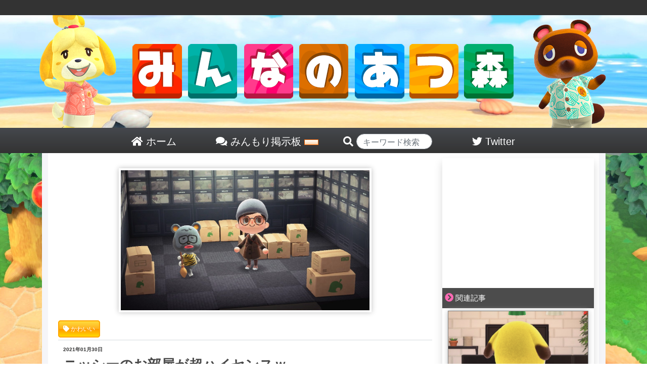

--- FILE ---
content_type: text/html; charset=UTF-8
request_url: https://minmori.net/10366/
body_size: 17975
content:

<!DOCTYPE html>
<html>
<head>
	<meta http-equiv="Content-Type" content="text/html; charset=UTF-8">
	<meta http-equiv="X-UA-Compatible" content="IE=edge">
	<meta name="referrer" content="origin">
	<link rel="shortcut icon" href="/favicon.ico">
	<link rel="apple-touch-icon-precomposed" href="/favicon.ico" />
	<meta name="apple-mobile-web-app-title" content="みん森">
	<title>ニッシーのお部屋が超ハイセンスｗ | みんなのあつ森</title>

	<!-- wp_head -->
	<meta name='robots' content='max-image-preview:large' />

<!-- All In One SEO Pack 3.4.3[376,401] -->
<script type="application/ld+json" class="aioseop-schema">{"@context":"https://schema.org","@graph":[{"@type":"Organization","@id":"https://minmori.net/#organization","url":"https://minmori.net/","name":"みんなのあつ森","sameAs":[]},{"@type":"WebSite","@id":"https://minmori.net/#website","url":"https://minmori.net/","name":"みんなのあつ森","publisher":{"@id":"https://minmori.net/#organization"},"potentialAction":{"@type":"SearchAction","target":"https://minmori.net/?s={search_term_string}","query-input":"required name=search_term_string"}},{"@type":"WebPage","@id":"https://minmori.net/10366/#webpage","url":"https://minmori.net/10366/","inLanguage":"ja","name":"ニッシーのお部屋が超ハイセンスｗ","isPartOf":{"@id":"https://minmori.net/#website"},"breadcrumb":{"@id":"https://minmori.net/10366/#breadcrumblist"},"image":{"@type":"ImageObject","@id":"https://minmori.net/10366/#primaryimage","url":"https://minmori.net/wp-content/uploads/2021/01/nisi.jpg","width":1200,"height":675},"primaryImageOfPage":{"@id":"https://minmori.net/10366/#primaryimage"},"datePublished":"2021-01-30T12:39:40+09:00","dateModified":"2021-01-28T23:43:55+09:00"},{"@type":"Article","@id":"https://minmori.net/10366/#article","isPartOf":{"@id":"https://minmori.net/10366/#webpage"},"author":{"@id":"https://minmori.net/author/chansaki/#author"},"headline":"ニッシーのお部屋が超ハイセンスｗ","datePublished":"2021-01-30T12:39:40+09:00","dateModified":"2021-01-28T23:43:55+09:00","commentCount":3,"mainEntityOfPage":{"@id":"https://minmori.net/10366/#webpage"},"publisher":{"@id":"https://minmori.net/#organization"},"articleSection":"住民のおはなし, かわいい","image":{"@type":"ImageObject","@id":"https://minmori.net/10366/#primaryimage","url":"https://minmori.net/wp-content/uploads/2021/01/nisi.jpg","width":1200,"height":675}},{"@type":"Person","@id":"https://minmori.net/author/chansaki/#author","name":"chansaki","sameAs":[]},{"@type":"BreadcrumbList","@id":"https://minmori.net/10366/#breadcrumblist","itemListElement":[{"@type":"ListItem","position":1,"item":{"@type":"WebPage","@id":"https://minmori.net/","url":"https://minmori.net/","name":"みんなのあつ森"}},{"@type":"ListItem","position":2,"item":{"@type":"WebPage","@id":"https://minmori.net/10366/","url":"https://minmori.net/10366/","name":"ニッシーのお部屋が超ハイセンスｗ"}}]}]}</script>
<link rel="canonical" href="https://minmori.net/10366/" />
<!-- All In One SEO Pack -->
<link rel="alternate" type="application/rss+xml" title="みんなのあつ森 &raquo; ニッシーのお部屋が超ハイセンスｗ Comments Feed" href="https://minmori.net/10366/feed/" />
<link rel='stylesheet' id='wp-block-library-css' href='https://minmori.net/wp-includes/css/dist/block-library/style.min.css?ver=6.3.2' type='text/css' media='all' />
<style id='classic-theme-styles-inline-css' type='text/css'>
/*! This file is auto-generated */
.wp-block-button__link{color:#fff;background-color:#32373c;border-radius:9999px;box-shadow:none;text-decoration:none;padding:calc(.667em + 2px) calc(1.333em + 2px);font-size:1.125em}.wp-block-file__button{background:#32373c;color:#fff;text-decoration:none}
</style>
<style id='global-styles-inline-css' type='text/css'>
body{--wp--preset--color--black: #000000;--wp--preset--color--cyan-bluish-gray: #abb8c3;--wp--preset--color--white: #ffffff;--wp--preset--color--pale-pink: #f78da7;--wp--preset--color--vivid-red: #cf2e2e;--wp--preset--color--luminous-vivid-orange: #ff6900;--wp--preset--color--luminous-vivid-amber: #fcb900;--wp--preset--color--light-green-cyan: #7bdcb5;--wp--preset--color--vivid-green-cyan: #00d084;--wp--preset--color--pale-cyan-blue: #8ed1fc;--wp--preset--color--vivid-cyan-blue: #0693e3;--wp--preset--color--vivid-purple: #9b51e0;--wp--preset--gradient--vivid-cyan-blue-to-vivid-purple: linear-gradient(135deg,rgba(6,147,227,1) 0%,rgb(155,81,224) 100%);--wp--preset--gradient--light-green-cyan-to-vivid-green-cyan: linear-gradient(135deg,rgb(122,220,180) 0%,rgb(0,208,130) 100%);--wp--preset--gradient--luminous-vivid-amber-to-luminous-vivid-orange: linear-gradient(135deg,rgba(252,185,0,1) 0%,rgba(255,105,0,1) 100%);--wp--preset--gradient--luminous-vivid-orange-to-vivid-red: linear-gradient(135deg,rgba(255,105,0,1) 0%,rgb(207,46,46) 100%);--wp--preset--gradient--very-light-gray-to-cyan-bluish-gray: linear-gradient(135deg,rgb(238,238,238) 0%,rgb(169,184,195) 100%);--wp--preset--gradient--cool-to-warm-spectrum: linear-gradient(135deg,rgb(74,234,220) 0%,rgb(151,120,209) 20%,rgb(207,42,186) 40%,rgb(238,44,130) 60%,rgb(251,105,98) 80%,rgb(254,248,76) 100%);--wp--preset--gradient--blush-light-purple: linear-gradient(135deg,rgb(255,206,236) 0%,rgb(152,150,240) 100%);--wp--preset--gradient--blush-bordeaux: linear-gradient(135deg,rgb(254,205,165) 0%,rgb(254,45,45) 50%,rgb(107,0,62) 100%);--wp--preset--gradient--luminous-dusk: linear-gradient(135deg,rgb(255,203,112) 0%,rgb(199,81,192) 50%,rgb(65,88,208) 100%);--wp--preset--gradient--pale-ocean: linear-gradient(135deg,rgb(255,245,203) 0%,rgb(182,227,212) 50%,rgb(51,167,181) 100%);--wp--preset--gradient--electric-grass: linear-gradient(135deg,rgb(202,248,128) 0%,rgb(113,206,126) 100%);--wp--preset--gradient--midnight: linear-gradient(135deg,rgb(2,3,129) 0%,rgb(40,116,252) 100%);--wp--preset--font-size--small: 13px;--wp--preset--font-size--medium: 20px;--wp--preset--font-size--large: 36px;--wp--preset--font-size--x-large: 42px;--wp--preset--spacing--20: 0.44rem;--wp--preset--spacing--30: 0.67rem;--wp--preset--spacing--40: 1rem;--wp--preset--spacing--50: 1.5rem;--wp--preset--spacing--60: 2.25rem;--wp--preset--spacing--70: 3.38rem;--wp--preset--spacing--80: 5.06rem;--wp--preset--shadow--natural: 6px 6px 9px rgba(0, 0, 0, 0.2);--wp--preset--shadow--deep: 12px 12px 50px rgba(0, 0, 0, 0.4);--wp--preset--shadow--sharp: 6px 6px 0px rgba(0, 0, 0, 0.2);--wp--preset--shadow--outlined: 6px 6px 0px -3px rgba(255, 255, 255, 1), 6px 6px rgba(0, 0, 0, 1);--wp--preset--shadow--crisp: 6px 6px 0px rgba(0, 0, 0, 1);}:where(.is-layout-flex){gap: 0.5em;}:where(.is-layout-grid){gap: 0.5em;}body .is-layout-flow > .alignleft{float: left;margin-inline-start: 0;margin-inline-end: 2em;}body .is-layout-flow > .alignright{float: right;margin-inline-start: 2em;margin-inline-end: 0;}body .is-layout-flow > .aligncenter{margin-left: auto !important;margin-right: auto !important;}body .is-layout-constrained > .alignleft{float: left;margin-inline-start: 0;margin-inline-end: 2em;}body .is-layout-constrained > .alignright{float: right;margin-inline-start: 2em;margin-inline-end: 0;}body .is-layout-constrained > .aligncenter{margin-left: auto !important;margin-right: auto !important;}body .is-layout-constrained > :where(:not(.alignleft):not(.alignright):not(.alignfull)){max-width: var(--wp--style--global--content-size);margin-left: auto !important;margin-right: auto !important;}body .is-layout-constrained > .alignwide{max-width: var(--wp--style--global--wide-size);}body .is-layout-flex{display: flex;}body .is-layout-flex{flex-wrap: wrap;align-items: center;}body .is-layout-flex > *{margin: 0;}body .is-layout-grid{display: grid;}body .is-layout-grid > *{margin: 0;}:where(.wp-block-columns.is-layout-flex){gap: 2em;}:where(.wp-block-columns.is-layout-grid){gap: 2em;}:where(.wp-block-post-template.is-layout-flex){gap: 1.25em;}:where(.wp-block-post-template.is-layout-grid){gap: 1.25em;}.has-black-color{color: var(--wp--preset--color--black) !important;}.has-cyan-bluish-gray-color{color: var(--wp--preset--color--cyan-bluish-gray) !important;}.has-white-color{color: var(--wp--preset--color--white) !important;}.has-pale-pink-color{color: var(--wp--preset--color--pale-pink) !important;}.has-vivid-red-color{color: var(--wp--preset--color--vivid-red) !important;}.has-luminous-vivid-orange-color{color: var(--wp--preset--color--luminous-vivid-orange) !important;}.has-luminous-vivid-amber-color{color: var(--wp--preset--color--luminous-vivid-amber) !important;}.has-light-green-cyan-color{color: var(--wp--preset--color--light-green-cyan) !important;}.has-vivid-green-cyan-color{color: var(--wp--preset--color--vivid-green-cyan) !important;}.has-pale-cyan-blue-color{color: var(--wp--preset--color--pale-cyan-blue) !important;}.has-vivid-cyan-blue-color{color: var(--wp--preset--color--vivid-cyan-blue) !important;}.has-vivid-purple-color{color: var(--wp--preset--color--vivid-purple) !important;}.has-black-background-color{background-color: var(--wp--preset--color--black) !important;}.has-cyan-bluish-gray-background-color{background-color: var(--wp--preset--color--cyan-bluish-gray) !important;}.has-white-background-color{background-color: var(--wp--preset--color--white) !important;}.has-pale-pink-background-color{background-color: var(--wp--preset--color--pale-pink) !important;}.has-vivid-red-background-color{background-color: var(--wp--preset--color--vivid-red) !important;}.has-luminous-vivid-orange-background-color{background-color: var(--wp--preset--color--luminous-vivid-orange) !important;}.has-luminous-vivid-amber-background-color{background-color: var(--wp--preset--color--luminous-vivid-amber) !important;}.has-light-green-cyan-background-color{background-color: var(--wp--preset--color--light-green-cyan) !important;}.has-vivid-green-cyan-background-color{background-color: var(--wp--preset--color--vivid-green-cyan) !important;}.has-pale-cyan-blue-background-color{background-color: var(--wp--preset--color--pale-cyan-blue) !important;}.has-vivid-cyan-blue-background-color{background-color: var(--wp--preset--color--vivid-cyan-blue) !important;}.has-vivid-purple-background-color{background-color: var(--wp--preset--color--vivid-purple) !important;}.has-black-border-color{border-color: var(--wp--preset--color--black) !important;}.has-cyan-bluish-gray-border-color{border-color: var(--wp--preset--color--cyan-bluish-gray) !important;}.has-white-border-color{border-color: var(--wp--preset--color--white) !important;}.has-pale-pink-border-color{border-color: var(--wp--preset--color--pale-pink) !important;}.has-vivid-red-border-color{border-color: var(--wp--preset--color--vivid-red) !important;}.has-luminous-vivid-orange-border-color{border-color: var(--wp--preset--color--luminous-vivid-orange) !important;}.has-luminous-vivid-amber-border-color{border-color: var(--wp--preset--color--luminous-vivid-amber) !important;}.has-light-green-cyan-border-color{border-color: var(--wp--preset--color--light-green-cyan) !important;}.has-vivid-green-cyan-border-color{border-color: var(--wp--preset--color--vivid-green-cyan) !important;}.has-pale-cyan-blue-border-color{border-color: var(--wp--preset--color--pale-cyan-blue) !important;}.has-vivid-cyan-blue-border-color{border-color: var(--wp--preset--color--vivid-cyan-blue) !important;}.has-vivid-purple-border-color{border-color: var(--wp--preset--color--vivid-purple) !important;}.has-vivid-cyan-blue-to-vivid-purple-gradient-background{background: var(--wp--preset--gradient--vivid-cyan-blue-to-vivid-purple) !important;}.has-light-green-cyan-to-vivid-green-cyan-gradient-background{background: var(--wp--preset--gradient--light-green-cyan-to-vivid-green-cyan) !important;}.has-luminous-vivid-amber-to-luminous-vivid-orange-gradient-background{background: var(--wp--preset--gradient--luminous-vivid-amber-to-luminous-vivid-orange) !important;}.has-luminous-vivid-orange-to-vivid-red-gradient-background{background: var(--wp--preset--gradient--luminous-vivid-orange-to-vivid-red) !important;}.has-very-light-gray-to-cyan-bluish-gray-gradient-background{background: var(--wp--preset--gradient--very-light-gray-to-cyan-bluish-gray) !important;}.has-cool-to-warm-spectrum-gradient-background{background: var(--wp--preset--gradient--cool-to-warm-spectrum) !important;}.has-blush-light-purple-gradient-background{background: var(--wp--preset--gradient--blush-light-purple) !important;}.has-blush-bordeaux-gradient-background{background: var(--wp--preset--gradient--blush-bordeaux) !important;}.has-luminous-dusk-gradient-background{background: var(--wp--preset--gradient--luminous-dusk) !important;}.has-pale-ocean-gradient-background{background: var(--wp--preset--gradient--pale-ocean) !important;}.has-electric-grass-gradient-background{background: var(--wp--preset--gradient--electric-grass) !important;}.has-midnight-gradient-background{background: var(--wp--preset--gradient--midnight) !important;}.has-small-font-size{font-size: var(--wp--preset--font-size--small) !important;}.has-medium-font-size{font-size: var(--wp--preset--font-size--medium) !important;}.has-large-font-size{font-size: var(--wp--preset--font-size--large) !important;}.has-x-large-font-size{font-size: var(--wp--preset--font-size--x-large) !important;}
.wp-block-navigation a:where(:not(.wp-element-button)){color: inherit;}
:where(.wp-block-post-template.is-layout-flex){gap: 1.25em;}:where(.wp-block-post-template.is-layout-grid){gap: 1.25em;}
:where(.wp-block-columns.is-layout-flex){gap: 2em;}:where(.wp-block-columns.is-layout-grid){gap: 2em;}
.wp-block-pullquote{font-size: 1.5em;line-height: 1.6;}
</style>
<link rel='stylesheet' id='bbp-default-css' href='https://minmori.net/wp-content/plugins/bbpress/templates/default/css/bbpress2.css?ver=2.5.14-6684' type='text/css' media='screen' />
<link rel='stylesheet' id='wordpress-popular-posts-css-css' href='https://minmori.net/wp-content/plugins/wordpress-popular-posts/public/css/wpp.css?ver=4.2.2' type='text/css' media='all' />
<link rel='stylesheet' id='wpt-twitter-feed-css' href='https://minmori.net/wp-content/plugins/wp-to-twitter/css/twitter-feed.css?ver=6.3.2' type='text/css' media='all' />
<link rel='stylesheet' id='wp-pagenavi-css' href='https://minmori.net/wp-content/plugins/wp-pagenavi/pagenavi-css.css?ver=2.70' type='text/css' media='all' />
<link rel='stylesheet' id='d4p-bbattachments-css-css' href='https://minmori.net/wp-content/plugins/gd-bbpress-attachments/css/front.css?ver=3.1_b2302_free' type='text/css' media='all' />
<script type='text/javascript' id='wpp-js-js-extra'>
/* <![CDATA[ */
var wpp_params = {"sampling_active":"0","sampling_rate":"100","ajax_url":"https:\/\/minmori.net\/wp-json\/wordpress-popular-posts\/v1\/popular-posts\/","ID":"10366","token":"636f47ed6c","debug":""};
/* ]]> */
</script>
<script type='text/javascript' src='https://minmori.net/wp-content/plugins/wordpress-popular-posts/public/js/wpp-4.2.0.min.js?ver=4.2.2' id='wpp-js-js'></script>
<script type='text/javascript' src='https://minmori.net/wp-includes/js/jquery/jquery.min.js?ver=3.7.0' id='jquery-core-js'></script>
<script type='text/javascript' src='https://minmori.net/wp-includes/js/jquery/jquery-migrate.min.js?ver=3.4.1' id='jquery-migrate-js'></script>
<link rel="https://api.w.org/" href="https://minmori.net/wp-json/" /><link rel="alternate" type="application/json" href="https://minmori.net/wp-json/wp/v2/posts/10366" /><link rel="EditURI" type="application/rsd+xml" title="RSD" href="https://minmori.net/xmlrpc.php?rsd" />
<link rel='shortlink' href='https://minmori.net/?p=10366' />
<link rel="alternate" type="application/json+oembed" href="https://minmori.net/wp-json/oembed/1.0/embed?url=https%3A%2F%2Fminmori.net%2F10366%2F" />
<link rel="alternate" type="text/xml+oembed" href="https://minmori.net/wp-json/oembed/1.0/embed?url=https%3A%2F%2Fminmori.net%2F10366%2F&#038;format=xml" />
<script type="text/javascript">
            /* <![CDATA[ */
            var gdbbPressAttachmentsInit = {
                max_files: 4            };
            /* ]]> */
        </script>	<!-- / wp_head -->

	<meta name='description' itemprop='description' content='おじさんキャラクターで有名なニッシーの部屋の壁紙が監視カメラだらけ。引っ越しの初日は確実にびびる[link id="5886"]ニッシーやば@somiinaA： ฅソミーナฅʕ •ﻌ• ʔฅ&nbsp;2021-01-28 23:38ニッシー人気投票で気の毒にな程、、人気がないかもだけどかわい～♪おっちゃん好きだけどなあ☆☆#どうぶつの森 #AnimalCrossing #ACNH #NintendoSwitch #あつまらないどうぶつ'>
<meta property='og:description' content='おじさんキャラクターで有名なニッシーの部屋の壁紙が監視カメラだらけ。引っ越しの初日は確実にびびる[link id="5886"]ニッシーやば@somiinaA： ฅソミーナฅʕ •ﻌ• ʔฅ&nbsp;2021-01-28 23:38ニッシー人気投票で気の毒にな程、、人気がないかもだけどかわい～♪おっちゃん好きだけどなあ☆☆#どうぶつの森 #AnimalCrossing #ACNH #NintendoSwitch #あつまらないどうぶつ'>
<meta property='twitter:description' content='おじさんキャラクターで有名なニッシーの部屋の壁紙が監視カメラだらけ。引っ越しの初日は確実にびびる[link id="5886"]ニッシーやば@somiinaA： ฅソミーナฅʕ •ﻌ• ʔฅ&nbsp;2021-01-28 23:38ニッシー人気投票で気の毒にな程、、人気がないかもだけどかわい～♪おっちゃん好きだけどなあ☆☆#どうぶつの森 #AnimalCrossing #ACNH #NintendoSwitch #あつまらないどうぶつ'>

	<meta name="viewport" content="width=device-width, initial-scale=1">
	<link rel="stylesheet" href="https://minmori.net/wp-content/themes/PC/style.css" type="text/css" media="screen">
	<link rel="stylesheet" href="https://minmori.net/wp-content/themes/PC/common.css" type="text/css" media="screen">
	<link rel="stylesheet" href="https://minmori.net/wp-content/themes/PC/font-awesome-4.5.0/css/font-awesome.css">
	<link rel="stylesheet" href="https://minmori.net/wp-content/themes/PC/bootstrap/bootstrap.min.css">
	<!--
	<link rel="stylesheet" href="https://minmori.net/wp-content/themes/PC/bootstrap/bootstrap-select/dist/css/bootstrap-select.min.css" type="text/css" media="screen">
	-->
	<script src="https://minmori.net/wp-content/themes/PC/js/jquery-3.3.1.min.js"></script>
	<script src="https://minmori.net/wp-content/themes/PC/js/twitter_widgets.js"></script>
	<!--
	-->
	<script src="https://minmori.net/wp-content/themes/PC/bootstrap/bootstrap.js"></script>
	<script src="https://minmori.net/wp-content/themes/PC/bootstrap/ekko-lightbox.js"></script>

<!-- Global site tag (gtag.js) - Google Analytics -->
<script async src="https://www.googletagmanager.com/gtag/js?id=UA-164956690-1"></script>
<script>
  window.dataLayer = window.dataLayer || [];
    function gtag(){dataLayer.push(arguments);}
	  gtag('js', new Date());

	    gtag('config', 'UA-164956690-1');
		</script>






		
	<link href="https://use.fontawesome.com/releases/v5.0.6/css/all.css" rel="stylesheet">

<script data-ad-client="ca-pub-8748799312521117" async src="https://pagead2.googlesyndication.com/pagead/js/adsbygoogle.js"></script>

</head>
<body>
<div id="head_wrap">
	<div id="header">
		<a href="/">
			<img src="/wp-content/themes/PC/img/top_front.png">
		</a>
	</div><!--/#header-->
	<div id="head_menu">
		<a href="/">
		<div class="head_list">
			<i class="fas fa-home"></i> ホーム
		</div>
		</a>
		<a href="/bbs/">
		<div class="head_list">
			<i class="fas fa-comments"></i> みんもり掲示板 <img src="/wp-content/themes/PC/img/new.gif">
		</div>
		</a>
		<div class="head_list" style="padding-left: 30px;">
		<form action="/">

			<i class="fas fa-search"></i> <input type="text" name="s" class="form-control" style="width:150px;border-radius:10.25rem;display:inline-block;height:30px;padding-top:10px;" placeholder="キーワード検索" value="">
		</form>
		</div>
		<a href="https://twitter.com/minmori_net">
		<div class="head_list">
			<i class="fab fa-twitter"></i> Twitter
		</div>
		</a>
	</div>
</div><!--/#head_wrap-->

<div id="outer_wrap">
<div id="wrap">


	<div id="content">
	<style>
	.in_article_ranking_list{
		display:table;
		border-bottom:1px solid #66cdaa;
	}
	a:hover > .in_article_ranking_list > .in_article_ranking_text{
		color:#50b147!important;
	}
	.in_article_ranking_img > img{
		width: 50px;
		display: block!important;
		object-fit: cover;
		height: 50px;
		margin:5px;
		border-radius:4px;
	}
	.in_article_ranking_text{
   	 	vertical-align: middle;
   	 	display: table-cell;
   	 	font-size: 15px;
   	 	width: 100%;
   		line-height: 19px;
		color:#333;
	}
	.in_article_ranking{
		border:3px solid #66cdaa;
		margin-bottom:20px;
	}
	.in_article_ranking > .wpp-list{
		margin:0px;
		padding:0px;
	}
	.in_article_ranking_head{
		background-color:#66cdaa;
		color:white;
		padding:7px 10px 3px;
		width:260px;
		font-weight:bold;
	}
	#ranking_wrap_a , #ranking_wrap_b{
		display:none;
	}
	
</style>

<div id='ranking_wrap_a'><div class='in_article_ranking_head'>今あなたにオススメの人気記事</div><div class='in_article_ranking ranking_block_a'></a>
<!-- WordPress Popular Posts -->

<ul class="wpp-list">

		<a href= 'https://minmori.net/6127/' class='ranking_link' onClick="gtag('event', 'クリック', {'event_category': '記事内','event_label':'人気記事ランキング'});">
			<div class='in_article_ranking_list'>
				<div class='in_article_ranking_img'>
					<img src="https://minmori.net/wp-content/uploads/wordpress-popular-posts/6127-featured-70x50.jpg" width="70" height="50" alt="【全世界住民人気ランキング】みんなの推し住民は何ランク？" class="wpp-thumbnail wpp_cached_thumb wpp_featured" />
				</div>
				<div class='in_article_ranking_text'>
					【全世界住民人気ランキング】みんなの推し住民は何ランク？
				</div>
				<div class='clear'></div>
			</div>
		</a>
	

		<a href= 'https://minmori.net/9401/' class='ranking_link' onClick="gtag('event', 'クリック', {'event_category': '記事内','event_label':'人気記事ランキング'});">
			<div class='in_article_ranking_list'>
				<div class='in_article_ranking_img'>
					<img src="https://minmori.net/wp-content/uploads/wordpress-popular-posts/9401-featured-70x50.jpg" width="70" height="50" alt="【秘密の挨拶】真似したいみんなの可愛い「秘密の挨拶」とは？" class="wpp-thumbnail wpp_cached_thumb wpp_featured" />
				</div>
				<div class='in_article_ranking_text'>
					【秘密の挨拶】真似したいみんなの可愛い「秘密の挨拶」とは？
				</div>
				<div class='clear'></div>
			</div>
		</a>
	

		<a href= 'https://minmori.net/11046/' class='ranking_link' onClick="gtag('event', 'クリック', {'event_category': '記事内','event_label':'人気記事ランキング'});">
			<div class='in_article_ranking_list'>
				<div class='in_article_ranking_img'>
					<img src="https://minmori.net/wp-content/uploads/wordpress-popular-posts/11046-featured-70x50.jpg" width="70" height="50" alt="住民から呼ばれているあだ名は？" class="wpp-thumbnail wpp_cached_thumb wpp_featured" />
				</div>
				<div class='in_article_ranking_text'>
					住民から呼ばれているあだ名は？
				</div>
				<div class='clear'></div>
			</div>
		</a>
	

		<a href= 'https://minmori.net/3167/' class='ranking_link' onClick="gtag('event', 'クリック', {'event_category': '記事内','event_label':'人気記事ランキング'});">
			<div class='in_article_ranking_list'>
				<div class='in_article_ranking_img'>
					<img src="https://minmori.net/wp-content/uploads/wordpress-popular-posts/3167-featured-70x50.jpg" width="70" height="50" alt="【親密度の証】みんなの秘密の挨拶は何だなも？写真GETへの近道！" class="wpp-thumbnail wpp_cached_thumb wpp_featured" />
				</div>
				<div class='in_article_ranking_text'>
					【親密度の証】みんなの秘密の挨拶は何だなも？写真GETへの近道！
				</div>
				<div class='clear'></div>
			</div>
		</a>
	

		<a href= 'https://minmori.net/1291/' class='ranking_link' onClick="gtag('event', 'クリック', {'event_category': '記事内','event_label':'人気記事ランキング'});">
			<div class='in_article_ranking_list'>
				<div class='in_article_ranking_img'>
					<img src="https://minmori.net/wp-content/uploads/wordpress-popular-posts/1291-featured-70x50.png" width="70" height="50" alt="住民から貰った物をあげると「見覚えが…」" class="wpp-thumbnail wpp_cached_thumb wpp_featured" />
				</div>
				<div class='in_article_ranking_text'>
					住民から貰った物をあげると「見覚えが…」
				</div>
				<div class='clear'></div>
			</div>
		</a>
	

		<a href= 'https://minmori.net/23/' class='ranking_link' onClick="gtag('event', 'クリック', {'event_category': '記事内','event_label':'人気記事ランキング'});">
			<div class='in_article_ranking_list'>
				<div class='in_article_ranking_img'>
					<img src="https://minmori.net/wp-content/uploads/wordpress-popular-posts/23-featured-70x50.jpg" width="70" height="50" alt="【たもつ大人気】理由とは？たもつ、ネタキャラ最強枠" class="wpp-thumbnail wpp_cached_thumb wpp_featured" />
				</div>
				<div class='in_article_ranking_text'>
					【たもつ大人気】理由とは？たもつ、ネタキャラ最強枠
				</div>
				<div class='clear'></div>
			</div>
		</a>
	

		<a href= 'https://minmori.net/1215/' class='ranking_link' onClick="gtag('event', 'クリック', {'event_category': '記事内','event_label':'人気記事ランキング'});">
			<div class='in_article_ranking_list'>
				<div class='in_article_ranking_img'>
					<img src="https://minmori.net/wp-content/uploads/wordpress-popular-posts/1215-featured-70x50.jpg" width="70" height="50" alt="【キザ系】セリフがマジでイケメン惚れそうになる！" class="wpp-thumbnail wpp_cached_thumb wpp_featured" />
				</div>
				<div class='in_article_ranking_text'>
					【キザ系】セリフがマジでイケメン惚れそうになる！
				</div>
				<div class='clear'></div>
			</div>
		</a>
	

		<a href= 'https://minmori.net/2854/' class='ranking_link' onClick="gtag('event', 'クリック', {'event_category': '記事内','event_label':'人気記事ランキング'});">
			<div class='in_article_ranking_list'>
				<div class='in_article_ranking_img'>
					<img src="https://minmori.net/wp-content/uploads/wordpress-popular-posts/2854-featured-70x50.jpg" width="70" height="50" alt="【コワイ系人気住民ランキング】TOP５みんなは誰が一番好き？" class="wpp-thumbnail wpp_cached_thumb wpp_featured" />
				</div>
				<div class='in_article_ranking_text'>
					【コワイ系人気住民ランキング】TOP５みんなは誰が一番好き？
				</div>
				<div class='clear'></div>
			</div>
		</a>
	

		<a href= 'https://minmori.net/11358/' class='ranking_link' onClick="gtag('event', 'クリック', {'event_category': '記事内','event_label':'人気記事ランキング'});">
			<div class='in_article_ranking_list'>
				<div class='in_article_ranking_img'>
					<img src="https://minmori.net/wp-content/uploads/wordpress-popular-posts/11358-featured-70x50.jpg" width="70" height="50" alt="たもつが欲しいのに全然来ない" class="wpp-thumbnail wpp_cached_thumb wpp_featured" />
				</div>
				<div class='in_article_ranking_text'>
					たもつが欲しいのに全然来ない
				</div>
				<div class='clear'></div>
			</div>
		</a>
	

		<a href= 'https://minmori.net/898/' class='ranking_link' onClick="gtag('event', 'クリック', {'event_category': '記事内','event_label':'人気記事ランキング'});">
			<div class='in_article_ranking_list'>
				<div class='in_article_ranking_img'>
					<img src="https://minmori.net/wp-content/uploads/wordpress-popular-posts/898-featured-70x50.png" width="70" height="50" alt="【つぶきち・まめきち】たぬきちの息子と娘で合ってる？" class="wpp-thumbnail wpp_cached_thumb wpp_featured" />
				</div>
				<div class='in_article_ranking_text'>
					【つぶきち・まめきち】たぬきちの息子と娘で合ってる？
				</div>
				<div class='clear'></div>
			</div>
		</a>
	

</ul>
</div></div><div id='ranking_wrap_b'><div class='in_article_ranking_head'>今あなたにオススメの人気記事</div><div class='in_article_ranking ranking_block_b'></a>
<!-- WordPress Popular Posts -->

<ul class="wpp-list">

		<a href= 'https://minmori.net/6127/' class='ranking_link' onClick="gtag('event', 'クリック', {'event_category': '記事内','event_label':'人気記事ランキング'});">
			<div class='in_article_ranking_list'>
				<div class='in_article_ranking_img'>
					<img src="https://minmori.net/wp-content/uploads/wordpress-popular-posts/6127-featured-70x50.jpg" width="70" height="50" alt="【全世界住民人気ランキング】みんなの推し住民は何ランク？" class="wpp-thumbnail wpp_cached_thumb wpp_featured" />
				</div>
				<div class='in_article_ranking_text'>
					【全世界住民人気ランキング】みんなの推し住民は何ランク？
				</div>
				<div class='clear'></div>
			</div>
		</a>
	

		<a href= 'https://minmori.net/9401/' class='ranking_link' onClick="gtag('event', 'クリック', {'event_category': '記事内','event_label':'人気記事ランキング'});">
			<div class='in_article_ranking_list'>
				<div class='in_article_ranking_img'>
					<img src="https://minmori.net/wp-content/uploads/wordpress-popular-posts/9401-featured-70x50.jpg" width="70" height="50" alt="【秘密の挨拶】真似したいみんなの可愛い「秘密の挨拶」とは？" class="wpp-thumbnail wpp_cached_thumb wpp_featured" />
				</div>
				<div class='in_article_ranking_text'>
					【秘密の挨拶】真似したいみんなの可愛い「秘密の挨拶」とは？
				</div>
				<div class='clear'></div>
			</div>
		</a>
	

		<a href= 'https://minmori.net/11046/' class='ranking_link' onClick="gtag('event', 'クリック', {'event_category': '記事内','event_label':'人気記事ランキング'});">
			<div class='in_article_ranking_list'>
				<div class='in_article_ranking_img'>
					<img src="https://minmori.net/wp-content/uploads/wordpress-popular-posts/11046-featured-70x50.jpg" width="70" height="50" alt="住民から呼ばれているあだ名は？" class="wpp-thumbnail wpp_cached_thumb wpp_featured" />
				</div>
				<div class='in_article_ranking_text'>
					住民から呼ばれているあだ名は？
				</div>
				<div class='clear'></div>
			</div>
		</a>
	

		<a href= 'https://minmori.net/3167/' class='ranking_link' onClick="gtag('event', 'クリック', {'event_category': '記事内','event_label':'人気記事ランキング'});">
			<div class='in_article_ranking_list'>
				<div class='in_article_ranking_img'>
					<img src="https://minmori.net/wp-content/uploads/wordpress-popular-posts/3167-featured-70x50.jpg" width="70" height="50" alt="【親密度の証】みんなの秘密の挨拶は何だなも？写真GETへの近道！" class="wpp-thumbnail wpp_cached_thumb wpp_featured" />
				</div>
				<div class='in_article_ranking_text'>
					【親密度の証】みんなの秘密の挨拶は何だなも？写真GETへの近道！
				</div>
				<div class='clear'></div>
			</div>
		</a>
	

		<a href= 'https://minmori.net/1291/' class='ranking_link' onClick="gtag('event', 'クリック', {'event_category': '記事内','event_label':'人気記事ランキング'});">
			<div class='in_article_ranking_list'>
				<div class='in_article_ranking_img'>
					<img src="https://minmori.net/wp-content/uploads/wordpress-popular-posts/1291-featured-70x50.png" width="70" height="50" alt="住民から貰った物をあげると「見覚えが…」" class="wpp-thumbnail wpp_cached_thumb wpp_featured" />
				</div>
				<div class='in_article_ranking_text'>
					住民から貰った物をあげると「見覚えが…」
				</div>
				<div class='clear'></div>
			</div>
		</a>
	

		<a href= 'https://minmori.net/23/' class='ranking_link' onClick="gtag('event', 'クリック', {'event_category': '記事内','event_label':'人気記事ランキング'});">
			<div class='in_article_ranking_list'>
				<div class='in_article_ranking_img'>
					<img src="https://minmori.net/wp-content/uploads/wordpress-popular-posts/23-featured-70x50.jpg" width="70" height="50" alt="【たもつ大人気】理由とは？たもつ、ネタキャラ最強枠" class="wpp-thumbnail wpp_cached_thumb wpp_featured" />
				</div>
				<div class='in_article_ranking_text'>
					【たもつ大人気】理由とは？たもつ、ネタキャラ最強枠
				</div>
				<div class='clear'></div>
			</div>
		</a>
	

		<a href= 'https://minmori.net/1215/' class='ranking_link' onClick="gtag('event', 'クリック', {'event_category': '記事内','event_label':'人気記事ランキング'});">
			<div class='in_article_ranking_list'>
				<div class='in_article_ranking_img'>
					<img src="https://minmori.net/wp-content/uploads/wordpress-popular-posts/1215-featured-70x50.jpg" width="70" height="50" alt="【キザ系】セリフがマジでイケメン惚れそうになる！" class="wpp-thumbnail wpp_cached_thumb wpp_featured" />
				</div>
				<div class='in_article_ranking_text'>
					【キザ系】セリフがマジでイケメン惚れそうになる！
				</div>
				<div class='clear'></div>
			</div>
		</a>
	

		<a href= 'https://minmori.net/2854/' class='ranking_link' onClick="gtag('event', 'クリック', {'event_category': '記事内','event_label':'人気記事ランキング'});">
			<div class='in_article_ranking_list'>
				<div class='in_article_ranking_img'>
					<img src="https://minmori.net/wp-content/uploads/wordpress-popular-posts/2854-featured-70x50.jpg" width="70" height="50" alt="【コワイ系人気住民ランキング】TOP５みんなは誰が一番好き？" class="wpp-thumbnail wpp_cached_thumb wpp_featured" />
				</div>
				<div class='in_article_ranking_text'>
					【コワイ系人気住民ランキング】TOP５みんなは誰が一番好き？
				</div>
				<div class='clear'></div>
			</div>
		</a>
	

		<a href= 'https://minmori.net/11358/' class='ranking_link' onClick="gtag('event', 'クリック', {'event_category': '記事内','event_label':'人気記事ランキング'});">
			<div class='in_article_ranking_list'>
				<div class='in_article_ranking_img'>
					<img src="https://minmori.net/wp-content/uploads/wordpress-popular-posts/11358-featured-70x50.jpg" width="70" height="50" alt="たもつが欲しいのに全然来ない" class="wpp-thumbnail wpp_cached_thumb wpp_featured" />
				</div>
				<div class='in_article_ranking_text'>
					たもつが欲しいのに全然来ない
				</div>
				<div class='clear'></div>
			</div>
		</a>
	

		<a href= 'https://minmori.net/898/' class='ranking_link' onClick="gtag('event', 'クリック', {'event_category': '記事内','event_label':'人気記事ランキング'});">
			<div class='in_article_ranking_list'>
				<div class='in_article_ranking_img'>
					<img src="https://minmori.net/wp-content/uploads/wordpress-popular-posts/898-featured-70x50.png" width="70" height="50" alt="【つぶきち・まめきち】たぬきちの息子と娘で合ってる？" class="wpp-thumbnail wpp_cached_thumb wpp_featured" />
				</div>
				<div class='in_article_ranking_text'>
					【つぶきち・まめきち】たぬきちの息子と娘で合ってる？
				</div>
				<div class='clear'></div>
			</div>
		</a>
	

</ul>
</div></div><script>
	let i = 1;
	$(".ranking_block_a > ul.wpp-list > a.ranking_link").each(function(){
		if((i % 2) == 0){
			$(this).css("display","none");
		}
		i++;
	});

	i = 1;
	$(".ranking_block_b > ul.wpp-list > a.ranking_link").each(function(){
		if((i % 2) != 0){
			$(this).css("display","none");
		}
		i++;
	});

    $(function() {
		let place_a = 0;
		let place_b = 0;
        let matome_count = $(".matome-item , .t_b , .matome_b , .twitter-tweet").length - 1;

		console.log(matome_count);

		if(matome_count < 10){
			
		}else{
			place_a = Math.round( matome_count / 3 );
			place_b = Math.round( matome_count / 3 * 2);
			console.log(place_a);
			console.log(place_b);
        	$(".matome-item , .t_b , .matome_b , .twitter-tweet").each(function(i){
				if(i == place_a){
            		$("#ranking_wrap_a").clone().css("display","block").insertAfter($(this));
				}
				if(i == place_b){
            		$("#ranking_wrap_b").clone().css("display","block").insertAfter($(this));
				}
        	});
		}
     });
</script>
	
				
		<div class="article_body">

			<div class="post_img">
				<img src="https://minmori.net/wp-content/uploads/2021/01/nisi.jpg"  alt="" decoding="async" fetchpriority="high" srcset="https://minmori.net/wp-content/uploads/2021/01/nisi.jpg 1200w, https://minmori.net/wp-content/uploads/2021/01/nisi-300x169.jpg 300w, https://minmori.net/wp-content/uploads/2021/01/nisi-1024x576.jpg 1024w, https://minmori.net/wp-content/uploads/2021/01/nisi-768x432.jpg 768w" sizes="(max-width: 1200px) 100vw, 1200px" />			</div>

	<div class="article_tag_area">
	<a href='/tag/kawaii/'><span class='article_tag'><i class='fas fa-tag'></i> かわいい</span></a>	</div>

			<div class="article_title_area">
				<div class="time" style="float:none;">
					2021年01月30日														</div><!--/div.time-->
				<div class="article_title">
					ニッシーのお部屋が超ハイセンスｗ				</div><!--/div.article_title-->
			</div><!--/div.article_title_area-->



			<div class="article_content">
			おじさんキャラクターで有名なニッシーの部屋の壁紙が監視カメラだらけ。<br>
引っ越しの初日は確実にびびる<br><br>

<div class='article_list_unit_mini'><a href='/5886/'>
<div class='article_mini'>
<div class='article_img_mini grow'><img src="https://minmori.net/wp-content/uploads/2020/05/m4qzBYy-e1589447682864-150x150.jpg"  alt="" decoding="async" /></div>
<div class='article_list_title_mini'><div class='title_suggest'>この記事も読まれています</div>
【やすらぎの郷】おばさん、おじさん住民を集めてみた！</div>
</div>
</a></div><br><br>

<div class="midasi">ニッシーやば</div><br>
<div class="matome-item" style="position:relative;padding-left:40px;"><div class="mt-header"><a href="https://twitter.com/somiinaA" target="_blank" style="display:block;" rel="noopener noreferrer"><img decoding="async" src="http://pbs.twimg.com/profile_images/1351187829272023045/c3P_v8sB_normal.jpg" alt="" style="width:30px !important;height:30px;position:absolute;left:0;top:0;padding:0;border:none;" class="mt-proficon"></a><a href="https://twitter.com/somiinaA" target="_blank" style="display:inline-block;vertical-align:top;margin-top:5px;text-decoration:none;color:green;" rel="noopener noreferrer">@somiinaA： ฅソミーナฅʕ •ﻌ• ʔฅ</a>&nbsp;<a href="https://twitter.com/somiinaA/status/1354800990977806336" target="_blank" style="display:inline-block;vertical-align:top;margin-top:5px;text-decoration:none;color:green;" rel="noopener noreferrer">2021-01-28 23:38</a><span style="display:inline-block;vertical-align:top;margin-top:5px;margin-left:5px;"><a href="https://twitter.com/intent/user?screen_name=somiinaA"><img decoding="async" src="https://lh4.googleusercontent.com/-Skt7LFl3mEo/Uz5h70zm_kI/AAAAAAAAAv8/ReUWD4qmzcg/s800/bird_blue_48.png" alt="フォロー" style="padding:0;border:none;width:20px !important;" /></a></span></div><div style="padding:20px 10px 10px 0;font-weight:bold;font-size:18px;line-height:1.4;color:#555;">ニッシー人気投票で気の毒にな程、、<br>人気がないかもだけど<br>かわい～♪おっちゃん好きだけどなあ☆☆<br><a href="http://twitter.com/search?q=%23%E3%81%A9%E3%81%86%E3%81%B6%E3%81%A4%E3%81%AE%E6%A3%AE" target="_blank" rel="noopener noreferrer">#どうぶつの森</a> <a href="http://twitter.com/search?q=%23AnimalCrossing" target="_blank" rel="noopener noreferrer">#AnimalCrossing</a> <a href="http://twitter.com/search?q=%23ACNH" target="_blank" rel="noopener noreferrer">#ACNH</a> <a href="http://twitter.com/search?q=%23NintendoSwitch" target="_blank" rel="noopener noreferrer">#NintendoSwitch</a> <a href="http://twitter.com/search?q=%23%E3%81%82%E3%81%A4%E3%81%BE%E3%82%89%E3%81%AA%E3%81%84%E3%81%A9%E3%81%86%E3%81%B6%E3%81%A4%E3%81%AE%E6%A3%AE" target="_blank" rel="noopener noreferrer">#あつまらないどうぶつの森</a> <a href="http://twitter.com/search?q=%23%E3%83%8B%E3%83%83%E3%82%B7%E3%83%BC" target="_blank" rel="noopener noreferrer">#ニッシー</a> <a href="https://t.co/CUcUivNqqn" target="_blank" rel="noopener noreferrer">pic.twitter.com/CUcUivNqqn</a> <br><a href="https://pbs.twimg.com/media/Es04UkSUwAoIPqY.jpg" target="_blank" rel="noopener noreferrer"><img decoding="async" src="https://pbs.twimg.com/media/Es04UkSUwAoIPqY.jpg" class='mt-tweetimg-multi' style='width: 40%;display:inline-block;margin-top:5px;margin-right:5px;'></a><a href="https://pbs.twimg.com/media/Es04UkWUUAQI5RN.jpg" target="_blank" rel="noopener noreferrer"><img decoding="async" src="https://pbs.twimg.com/media/Es04UkWUUAQI5RN.jpg" class='mt-tweetimg-multi' style='width: 40%;display:inline-block;margin-top:5px;margin-right:5px;'></a><a href="https://pbs.twimg.com/media/Es04UkaUwAIbo7E.jpg" target="_blank" rel="noopener noreferrer"><img decoding="async" src="https://pbs.twimg.com/media/Es04UkaUwAIbo7E.jpg" class='mt-tweetimg-multi' style='width: 40%;display:inline-block;margin-top:5px;margin-right:5px;'></a><a href="https://pbs.twimg.com/media/Es04UkiVoAAEJoU.jpg" target="_blank" rel="noopener noreferrer"><img decoding="async" src="https://pbs.twimg.com/media/Es04UkiVoAAEJoU.jpg" class='mt-tweetimg-multi' style='width: 40%;display:inline-block;margin-top:5px;margin-right:5px;'></a></div><div style="margin-bottom:30px;" class="mt-buttons"><a href="https://twitter.com/intent/tweet?in_reply_to=1354800990977806336" style="text-decoration:none;font-size:15px;color:#8899a6;"><img decoding="async" src="https://lh6.googleusercontent.com/-32XjKc2XTM0/Uy_6fV-tjFI/AAAAAAAAAmU/4VpKcbnEG9Y/s800/reply.png" alt="返信" style="padding:0;border:none;display:inline-block;" /> 返信</a> <a href="https://twitter.com/intent/retweet?tweet_id=1354800990977806336" style="text-decoration:none;font-size:15px;color:#8899a6;"><img decoding="async" src="https://lh3.googleusercontent.com/-CTLoIagYGAo/Uy_6d248C9I/AAAAAAAAAmQ/itX7RBXtinQ/s800/retweet.png" alt="リツイート" style="padding:0;border:none;display:inline-block;" /> リツイ</a> <a href="https://twitter.com/intent/favorite?tweet_id=1354800990977806336" style="text-decoration:none;font-size:15px;color:#8899a6;"><img decoding="async" src="https://lh5.googleusercontent.com/-sSog02q6gWE/Uy_6c4riS2I/AAAAAAAAAlw/mRvD0MxY754/s800/favorite.png" alt="お気に入り" style="padding:0;border:none;display:inline-block;" /> お気に</a></div></div>
<div class="matome-item" style="position:relative;padding-left:40px;"><div class="mt-header"><a href="https://twitter.com/YueNiboshi" target="_blank" style="display:block;" rel="noopener noreferrer"><img decoding="async" src="http://pbs.twimg.com/profile_images/1314232301417496581/kqOA7RoS_normal.jpg" alt="" style="width:30px !important;height:30px;position:absolute;left:0;top:0;padding:0;border:none;" class="mt-proficon"></a><a href="https://twitter.com/YueNiboshi" target="_blank" style="display:inline-block;vertical-align:top;margin-top:5px;text-decoration:none;color:green;" rel="noopener noreferrer">@YueNiboshi： ユエ, Yue Niboshi</a>&nbsp;<a href="https://twitter.com/YueNiboshi/status/1353702751297966080" target="_blank" style="display:inline-block;vertical-align:top;margin-top:5px;text-decoration:none;color:green;" rel="noopener noreferrer">2021-01-25 22:54</a><span style="display:inline-block;vertical-align:top;margin-top:5px;margin-left:5px;"><a href="https://twitter.com/intent/user?screen_name=YueNiboshi"><img decoding="async" src="https://lh4.googleusercontent.com/-Skt7LFl3mEo/Uz5h70zm_kI/AAAAAAAAAv8/ReUWD4qmzcg/s800/bird_blue_48.png" alt="フォロー" style="padding:0;border:none;width:20px !important;" /></a></span></div><div style="padding:20px 10px 10px 0;font-weight:bold;font-size:18px;line-height:1.4;color:#555;">ドレミちゃんとニッシー君が狂ったように走り回っておりますが、今日は何の日？ <a href="http://twitter.com/search?q=%23%E3%81%82%E3%81%A4%E3%81%BE%E3%82%8C%E3%81%A9%E3%81%86%E3%81%B6%E3%81%A4%E3%81%AE%E6%A3%AE" target="_blank" rel="noopener noreferrer">#あつまれどうぶつの森</a> <a href="http://twitter.com/search?q=%23AnimalCrossing" target="_blank" rel="noopener noreferrer">#AnimalCrossing</a> <a href="http://twitter.com/search?q=%23ACNH" target="_blank" rel="noopener noreferrer">#ACNH</a> <a href="http://twitter.com/search?q=%23%E3%81%82%E3%81%A4%E6%A3%AE" target="_blank" rel="noopener noreferrer">#あつ森</a> <a href="https://t.co/lis7UOMOf2" target="_blank" rel="noopener noreferrer">pic.twitter.com/lis7UOMOf2</a> <br><a href="https://pbs.twimg.com/media/EslRemXUUAEF_1i.jpg" target="_blank" rel="noopener noreferrer"><img decoding="async" src="https://pbs.twimg.com/media/EslRemXUUAEF_1i.jpg" class='mt-tweetimg-multi' style='width: 40%;display:inline-block;margin-top:5px;margin-right:5px;'></a><a href="https://pbs.twimg.com/media/EslRemjU4AAfY-c.jpg" target="_blank" rel="noopener noreferrer"><img decoding="async" src="https://pbs.twimg.com/media/EslRemjU4AAfY-c.jpg" class='mt-tweetimg-multi' style='width: 40%;display:inline-block;margin-top:5px;margin-right:5px;'></a></div><div style="margin-bottom:30px;" class="mt-buttons"><a href="https://twitter.com/intent/tweet?in_reply_to=1353702751297966080" style="text-decoration:none;font-size:15px;color:#8899a6;"><img decoding="async" src="https://lh6.googleusercontent.com/-32XjKc2XTM0/Uy_6fV-tjFI/AAAAAAAAAmU/4VpKcbnEG9Y/s800/reply.png" alt="返信" style="padding:0;border:none;display:inline-block;" /> 返信</a> <a href="https://twitter.com/intent/retweet?tweet_id=1353702751297966080" style="text-decoration:none;font-size:15px;color:#8899a6;"><img decoding="async" src="https://lh3.googleusercontent.com/-CTLoIagYGAo/Uy_6d248C9I/AAAAAAAAAmQ/itX7RBXtinQ/s800/retweet.png" alt="リツイート" style="padding:0;border:none;display:inline-block;" /> リツイ</a> <a href="https://twitter.com/intent/favorite?tweet_id=1353702751297966080" style="text-decoration:none;font-size:15px;color:#8899a6;"><img decoding="async" src="https://lh5.googleusercontent.com/-sSog02q6gWE/Uy_6c4riS2I/AAAAAAAAAlw/mRvD0MxY754/s800/favorite.png" alt="お気に入り" style="padding:0;border:none;display:inline-block;" /> お気に</a></div></div>
<!-- created by matometools.com -->


<div class="midasi">おおお！</div>

<div class="matome_h ">254: <span class="matome_date">  2021/01/23(土) 10:51:01.79 ID:kexKnIcq0</span></div>
<div class="matome_b  " style="font-size:18px;line-height:27px;color:#dc143c;">  ここだか覚えがないけどニッシーの部屋はセンスがいいと書かれていたので勧誘したら <br /> 壁中モニターだらけじゃん <br /> まだダンボール状態だけど開いたらどうなるの？ <br /> ネタバレするなよ <br /> 明日の楽しみだｿﾞｿｿﾞｿﾞｿﾞﾞｰｯ恐  </div>



<div class="matome-item" style="position:relative;padding-left:40px;"><div class="mt-header"><a href="https://twitter.com/Fei_hunny" target="_blank" style="display:block;" rel="noopener noreferrer"><img decoding="async" src="http://pbs.twimg.com/profile_images/1322145504101240832/IAqCq4Su_normal.jpg" alt="" style="width:30px !important;height:30px;position:absolute;left:0;top:0;padding:0;border:none;" class="mt-proficon"></a><a href="https://twitter.com/Fei_hunny" target="_blank" style="display:inline-block;vertical-align:top;margin-top:5px;text-decoration:none;color:green;" rel="noopener noreferrer">@Fei_hunny： Fei</a>&nbsp;<a href="https://twitter.com/Fei_hunny/status/1352892550500126721" target="_blank" style="display:inline-block;vertical-align:top;margin-top:5px;text-decoration:none;color:green;" rel="noopener noreferrer">2021-01-23 17:14</a><span style="display:inline-block;vertical-align:top;margin-top:5px;margin-left:5px;"><a href="https://twitter.com/intent/user?screen_name=Fei_hunny"><img decoding="async" src="https://lh4.googleusercontent.com/-Skt7LFl3mEo/Uz5h70zm_kI/AAAAAAAAAv8/ReUWD4qmzcg/s800/bird_blue_48.png" alt="フォロー" style="padding:0;border:none;width:20px !important;" /></a></span></div><div style="padding:20px 10px 10px 0;font-weight:bold;font-size:18px;line-height:1.4;color:#555;">ニッシーとか言うヤバい奴きてる。。<br>監視カメラの壁ヤヴァぃ<br>しかも友達の西○君に似てる<br>モデルにされてるやろこれ<br><br> <a href="http://twitter.com/search?q=%23%E3%81%A9%E3%81%86%E3%81%B6%E3%81%A4%E3%81%AE%E6%A3%AE" target="_blank" rel="noopener noreferrer">#どうぶつの森</a> <a href="http://twitter.com/search?q=%23AnimalCrossing" target="_blank" rel="noopener noreferrer">#AnimalCrossing</a> <a href="http://twitter.com/search?q=%23ACNH" target="_blank" rel="noopener noreferrer">#ACNH</a> <a href="http://twitter.com/search?q=%23NintendoSwitch" target="_blank" rel="noopener noreferrer">#NintendoSwitch</a> <a href="https://t.co/VhWJaLQgyi" target="_blank" rel="noopener noreferrer">pic.twitter.com/VhWJaLQgyi</a> <br><a href="https://pbs.twimg.com/media/EsZwmtjUwAETiX3.jpg" target="_blank" rel="noopener noreferrer"><img decoding="async" src="https://pbs.twimg.com/media/EsZwmtjUwAETiX3.jpg" class='mt-tweetimg-multi' style='width: 40%;display:inline-block;margin-top:5px;margin-right:5px;'></a><a href="https://pbs.twimg.com/media/EsZwmuDUYAcjyiU.jpg" target="_blank" rel="noopener noreferrer"><img decoding="async" src="https://pbs.twimg.com/media/EsZwmuDUYAcjyiU.jpg" class='mt-tweetimg-multi' style='width: 40%;display:inline-block;margin-top:5px;margin-right:5px;'></a></div><div style="margin-bottom:30px;" class="mt-buttons"><a href="https://twitter.com/intent/tweet?in_reply_to=1352892550500126721" style="text-decoration:none;font-size:15px;color:#8899a6;"><img decoding="async" src="https://lh6.googleusercontent.com/-32XjKc2XTM0/Uy_6fV-tjFI/AAAAAAAAAmU/4VpKcbnEG9Y/s800/reply.png" alt="返信" style="padding:0;border:none;display:inline-block;" /> 返信</a> <a href="https://twitter.com/intent/retweet?tweet_id=1352892550500126721" style="text-decoration:none;font-size:15px;color:#8899a6;"><img decoding="async" src="https://lh3.googleusercontent.com/-CTLoIagYGAo/Uy_6d248C9I/AAAAAAAAAmQ/itX7RBXtinQ/s800/retweet.png" alt="リツイート" style="padding:0;border:none;display:inline-block;" /> リツイ</a> <a href="https://twitter.com/intent/favorite?tweet_id=1352892550500126721" style="text-decoration:none;font-size:15px;color:#8899a6;"><img decoding="async" src="https://lh5.googleusercontent.com/-sSog02q6gWE/Uy_6c4riS2I/AAAAAAAAAlw/mRvD0MxY754/s800/favorite.png" alt="お気に入り" style="padding:0;border:none;display:inline-block;" /> お気に</a></div></div>
<!-- created by matometools.com -->

<br><br>

<div class="matome_h t_i">257: <span class="matome_date">  2021/01/23(土) 12:43:27.24 ID:vKlzvE9E0</span></div>
<div class="matome_b t_i " >  <span style="color:mediumblue;" class="anchor">&gt;&gt;254</span> <br /> 気になって調べてみた <br /> あれはセンスいいわw <br /> 楽しみね  </div>

<div class="matome_h t_i">259: <span class="matome_date">  2021/01/23(土) 13:05:21.20 ID:bFCfdQ1L0</span></div>
<div class="matome_b t_i " style="font-size:32px;line-height:48px;">  <span style="color:mediumblue;" class="anchor">&gt;&gt;254</span> <br /> 気になってググッちゃった <br /> この見た目であの部屋はハイセンスだねwいいもの見たわありがとう  </div>

<div class="matome_h ">255: <span class="matome_date">  2021/01/23(土) 11:17:46.85 ID:0/F2vswL0</span></div>
<div class="matome_b  " style="font-size:18px;line-height:27px;">  センスの感じ方は人それぞれだからね  </div>

<div class="matome_h ">260: <span class="matome_date">  2021/01/23(土) 13:36:43.61 ID:gXjl8ka80</span></div>
<div class="matome_b  " style="font-size:18px;line-height:27px;color:#dc143c;">  ニッシーそんなにセンスある部屋だったっけと思ったら最初にいたのでニトリ部屋だった、残念  </div>

<div class="matome_quote">引用元: <a href="https://matsuri.5ch.net/test/read.cgi/ms/1610942985/" target="_blank" rel="noopener noreferrer">【あつ森】どうぶつの森を楽しむ奥様 96泊目【総合】 </a></div><!-- Generated by まとめくす (https://2mtmex.com/) -->
<br><br>
<div class="blue_midasi">こんな部屋</div>
<br>
<blockquote class="twitter-tweet"><p lang="ja" dir="ltr">ニッシーの部屋、ヤバいな･･･壁にけいかんのふくがかかってるけど。あ、警備員の西沢さんか。<br>オレンジのかさもらっておいたけどほしい人いる？ <a href="https://t.co/JyxUR4xNq4">pic.twitter.com/JyxUR4xNq4</a></p>&mdash; ぼんちゃん@まんぞくな島 (@chiebonbon7) <a href="https://twitter.com/chiebonbon7/status/1304735458736308225?ref_src=twsrc%5Etfw">September 12, 2020</a></blockquote> <script async src="https://platform.twitter.com/widgets.js" charset="utf-8"></script>
<br><br>
<blockquote class="twitter-tweet"><p lang="ja" dir="ltr">何かの手違いでニッシーの部屋に「地獄と繋がる鏡」が置かれてしまった<br> <a href="https://twitter.com/hashtag/%E3%81%A9%E3%81%86%E3%81%B6%E3%81%A4%E3%81%AE%E6%A3%AE?src=hash&amp;ref_src=twsrc%5Etfw">#どうぶつの森</a> <a href="https://twitter.com/hashtag/AnimalCrossing?src=hash&amp;ref_src=twsrc%5Etfw">#AnimalCrossing</a> <a href="https://twitter.com/hashtag/ACNH?src=hash&amp;ref_src=twsrc%5Etfw">#ACNH</a> <a href="https://twitter.com/hashtag/NintendoSwitch?src=hash&amp;ref_src=twsrc%5Etfw">#NintendoSwitch</a> <a href="https://t.co/LOqYbgOuvs">pic.twitter.com/LOqYbgOuvs</a></p>&mdash; モエ (@893Hu) <a href="https://twitter.com/893Hu/status/1304397792962519040?ref_src=twsrc%5Etfw">September 11, 2020</a></blockquote> <script async src="https://platform.twitter.com/widgets.js" charset="utf-8"></script>


<blockquote class="twitter-tweet"><p lang="ja" dir="ltr">友達のとこのニッシーの部屋。<br>グラハムの部屋と同じ系統な気がした。<a href="https://twitter.com/hashtag/%E3%81%82%E3%81%A4%E6%A3%AE?src=hash&amp;ref_src=twsrc%5Etfw">#あつ森</a> <a href="https://t.co/8CRv6S1HbV">pic.twitter.com/8CRv6S1HbV</a></p>&mdash; ぷち (@mofufuwa1010) <a href="https://twitter.com/mofufuwa1010/status/1275573511528931329?ref_src=twsrc%5Etfw">June 23, 2020</a></blockquote> <script async src="https://platform.twitter.com/widgets.js" charset="utf-8"></script>
<br><br>
<div class='admin_comment'>管理人コメント</span></div>
<div class='matome_b'><br><br>
わーー！知らなかった！！！！
<br><br>
</div>
			<?#php include( TEMPLATEPATH . '/ad/Adsense_PC_article_A.php' ); ?>
			</div><!--/div.article_content-->
		</div><!--/div.article_body-->
	


		<div class="midasi">
	みんなのコメント
</div>



   <li class="comment even thread-even depth-1" id="li-comment-1960">
	<div id="comment-1960" class="each-comment">
		<div class="comment-data">
							<div class="comment-author">名無しのとたけけ<!-- ID -->
<!-- /ID -->
				</div>
			 			<div class="comment-meta commentmetadata">2021/1/30 21:42:35</div>
   	     				<div class="reply">
				<a rel='nofollow' class='comment-reply-link' href='https://minmori.net/10366/?replytocom=1960#respond' data-commentid="1960" data-postid="10366" data-belowelement="comment-1960" data-respondelement="respond" data-replyto="Reply to 名無しのとたけけ" aria-label='Reply to 名無しのとたけけ'>返信</a>			</div>
			<div class="clear"></div>
		</div>
      <p>他の家具をよく見るとすごく忙しいエンジニアみたいにも見えますね…！</p>
 
     </div>
</li><!-- #comment-## -->


   <li class="comment odd alt thread-odd thread-alt depth-1" id="li-comment-1961">
	<div id="comment-1961" class="each-comment">
		<div class="comment-data">
							<div class="comment-author">名無しのとたけけ<!-- ID -->
<!-- /ID -->
				</div>
			 			<div class="comment-meta commentmetadata">2021/1/30 22:21:53</div>
   	     				<div class="reply">
				<a rel='nofollow' class='comment-reply-link' href='https://minmori.net/10366/?replytocom=1961#respond' data-commentid="1961" data-postid="10366" data-belowelement="comment-1961" data-respondelement="respond" data-replyto="Reply to 名無しのとたけけ" aria-label='Reply to 名無しのとたけけ'>返信</a>			</div>
			<div class="clear"></div>
		</div>
      <p>ニッシー居たけどこんな部屋なら何あげてもいいやって、毎日水槽サイズ以下の魚だけあげていたらモニタールーム兼アクアルームになってた。<br />
写真もらってお別れした。</p>
 
     </div>
</li><!-- #comment-## -->


   <li class="comment even thread-even depth-1" id="li-comment-3774">
	<div id="comment-3774" class="each-comment">
		<div class="comment-data">
							<div class="comment-author">オオカマキリ<!-- ID -->
<!-- /ID -->
				</div>
			 			<div class="comment-meta commentmetadata">2023/1/22 11:53:35</div>
   	     				<div class="reply">
				<a rel='nofollow' class='comment-reply-link' href='https://minmori.net/10366/?replytocom=3774#respond' data-commentid="3774" data-postid="10366" data-belowelement="comment-3774" data-respondelement="respond" data-replyto="Reply to オオカマキリ" aria-label='Reply to オオカマキリ'>返信</a>			</div>
			<div class="clear"></div>
		</div>
      <p>ほう・・・・・・</p>
 
     </div>
</li><!-- #comment-## -->



	<div class="midasi">
		コメントを書く
	</div>
	<div id="respond" class="comment-respond">
		<h3 id="reply-title" class="comment-reply-title"></h3><form action="https://minmori.net/wp-comments-post.php" method="post" id="commentform" class="comment-form">
		<p class="comment-form-author">
			<input placeholder="名無しのとたけけ" id="author"class="form-control" name="author" type="text" value="" size="30" />
		</p>

<div class="input-group" id="add_image">
	<label class="input-group-prepend">
		<span class="btn btn-outline-secondary">
			画像アップロード<input type="file" style="display:none;"  accept="image/*" name="image" id="comment_image">
		</span>
	</label>
	<input type="text" class="form-control" readonly aria-describedby="comment_image" style="background-color:white;">
</div>
		
		

		<p class="comment-form-comment">
			<textarea class="form-control "id="comment" name="comment" cols="45" rows="8" aria-required="true" placeholder="コメントを入力して下さい。"></textarea>
		</p>


		<p class="form-submit"><input name="submit" type="submit" id="submit" class="submit" value="コメントを投稿する" /> <input type='hidden' name='comment_post_ID' value='10366' id='comment_post_ID' />
<input type='hidden' name='comment_parent' id='comment_parent' value='0' />
</p><p style="display: none;"><input type="hidden" id="akismet_comment_nonce" name="akismet_comment_nonce" value="57eda5c3e5" /></p><p style="display: none !important;"><label>&#916;<textarea name="ak_hp_textarea" cols="45" rows="8" maxlength="100"></textarea></label><input type="hidden" id="ak_js_1" name="ak_js" value="129"/><script>document.getElementById( "ak_js_1" ).setAttribute( "value", ( new Date() ).getTime() );</script></p></form>	</div><!-- #respond -->
					
				

		<table style="margin:0 auto;">
		<tr>
		<td class="fb_td">
		<div id="fb-root"></div>
<script>(function(d, s, id) {
  var js, fjs = d.getElementsByTagName(s)[0];
  if (d.getElementById(id)) return;
  js = d.createElement(s); js.id = id;
  js.src = 'https://connect.facebook.net/ja_JP/sdk.js#xfbml=1&version=v2.12&appId=193202161451527&autoLogAppEvents=1';
  fjs.parentNode.insertBefore(js, fjs);
}(document, 'script', 'facebook-jssdk'));</script>
		<div class="fb-share-button" data-href="https://minmori.net/10366/" data-layout="box_count"data-size="large"></div>
		</td>
		<td class="twitter_td">
<script type="text/javascript" src="//jsoon.digitiminimi.com/js/widgetoon.js"></script>
	<a href="http://twitter.com/share"
		class="twitter-share-buttoon"
   		data-url="https://minmori.net/10366/"
		data-text="ニッシーのお部屋が超ハイセンスｗ

#あつまれどうぶつの森 #どうぶつの森 #あつ森

"
		data-count="vertical"
		data-lang="ja">ツイート
	</a>
			   <script> widgetoon_main(); </script>
		</td>
		<td>
		<a href="https://b.hatena.ne.jp/entry/" class="hatena-bookmark-button" data-hatena-bookmark-layout="vertical-large" data-hatena-bookmark-lang="ja" title="このエントリーをはてなブックマークに追加"><img src="https://b.st-hatena.com/images/v4/public/entry-button/button-only@2x.png" alt="このエントリーをはてなブックマークに追加" width="20" height="20" style="border: none;" /></a><script type="text/javascript" src="https://b.st-hatena.com/js/bookmark_button.js" charset="utf-8" async="async"></script>
		</td>
		<td style="padding-left:10px;">
		<div class="line-it-button" data-lang="ja" data-type="share-b" data-ver="3" data-url="/10366/" data-color="default" data-size="large" data-count="true" style="display: none;"></div>
		 <script src="https://d.line-scdn.net/r/web/social-plugin/js/thirdparty/loader.min.js" async="async" defer="defer"></script>

		</td>
		</tr>
	</table>

	  		<div class="midasi">住民のおはなしカテゴリの関連記事</div>
											<div class="article_list_unit">
				<a href="https://minmori.net/9599/">
					<div class="article">
						<div class="article_img grow">
							<img src="https://minmori.net/wp-content/uploads/2020/05/photo-300x169.jpg"  alt="" decoding="async" loading="lazy" srcset="https://minmori.net/wp-content/uploads/2020/05/photo-300x169.jpg 300w, https://minmori.net/wp-content/uploads/2020/05/photo-1024x576.jpg 1024w, https://minmori.net/wp-content/uploads/2020/05/photo-768x432.jpg 768w, https://minmori.net/wp-content/uploads/2020/05/photo.jpg 1200w" sizes="(max-width: 300px) 100vw, 300px" />						</div>
						<div class="article_right">
							<div class="time">
								2021.11.09							</div>
														<div class="comment_number">
								28 コメント
							</div>
														<div class="article_list_title">
								同じ住民の写真を2枚以上貰うことは可能なのか？							</div>
						</div>
					<div class="clear"></div>
					</div>
				</a>
				<div class="tag_area">
					<div class="categories">
						<i class="fas fa-folder"></i>
						<a href="https://minmori.net/category/animal/" rel="category tag">住民のおはなし</a>						<i class="fas fa-tags" style="margin-left:10px;"></i>
						<a href="https://minmori.net/tag/photo/" rel="tag">写真</a>					</div>
				</div>
			</div>
											<div class="article_list_unit">
				<a href="https://minmori.net/12137/">
					<div class="article">
						<div class="article_img grow">
							<img src="https://minmori.net/wp-content/uploads/2021/11/syon-300x269.png"  alt="" decoding="async" loading="lazy" srcset="https://minmori.net/wp-content/uploads/2021/11/syon-300x269.png 300w, https://minmori.net/wp-content/uploads/2021/11/syon.png 354w" sizes="(max-width: 300px) 100vw, 300px" />						</div>
						<div class="article_right">
							<div class="time">
								2021.11.07							</div>
														<div class="comment_number">
								24 コメント
							</div>
														<div class="article_list_title">
								【新住民】みんなはもう勧誘した？誰が好き？							</div>
						</div>
					<div class="clear"></div>
					</div>
				</a>
				<div class="tag_area">
					<div class="categories">
						<i class="fas fa-folder"></i>
						<a href="https://minmori.net/category/animal/" rel="category tag">住民のおはなし</a>						<i class="fas fa-tags" style="margin-left:10px;"></i>
						<a href="https://minmori.net/tag/kawaii/" rel="tag">かわいい</a> <a href="https://minmori.net/tag/selection/" rel="tag">住民厳選</a>					</div>
				</div>
			</div>
											<div class="article_list_unit">
				<a href="https://minmori.net/11526/">
					<div class="article">
						<div class="article_img grow">
							<img src="https://minmori.net/wp-content/uploads/2020/06/otoshiana-300x169.jpg"  alt="" decoding="async" loading="lazy" srcset="https://minmori.net/wp-content/uploads/2020/06/otoshiana-300x169.jpg 300w, https://minmori.net/wp-content/uploads/2020/06/otoshiana-1024x576.jpg 1024w, https://minmori.net/wp-content/uploads/2020/06/otoshiana-768x432.jpg 768w, https://minmori.net/wp-content/uploads/2020/06/otoshiana.jpg 1200w" sizes="(max-width: 300px) 100vw, 300px" />						</div>
						<div class="article_right">
							<div class="time">
								2021.09.21							</div>
														<div class="comment_number">
								13 コメント
							</div>
														<div class="article_list_title">
								モヤッてる住民を網で叩いて正気に戻すのはアリ？ナシ？							</div>
						</div>
					<div class="clear"></div>
					</div>
				</a>
				<div class="tag_area">
					<div class="categories">
						<i class="fas fa-folder"></i>
						<a href="https://minmori.net/category/animal/" rel="category tag">住民のおはなし</a>						<i class="fas fa-tags" style="margin-left:10px;"></i>
						<a href="https://minmori.net/tag/kawaii/" rel="tag">かわいい</a>					</div>
				</div>
			</div>
											<div class="article_list_unit">
				<a href="https://minmori.net/11044/">
					<div class="article">
						<div class="article_img grow">
							<img src="https://minmori.net/wp-content/uploads/2021/02/kanibaru-300x169.jpg"  alt="" decoding="async" loading="lazy" srcset="https://minmori.net/wp-content/uploads/2021/02/kanibaru-300x169.jpg 300w, https://minmori.net/wp-content/uploads/2021/02/kanibaru-1024x576.jpg 1024w, https://minmori.net/wp-content/uploads/2021/02/kanibaru-768x432.jpg 768w, https://minmori.net/wp-content/uploads/2021/02/kanibaru.jpg 1200w" sizes="(max-width: 300px) 100vw, 300px" />						</div>
						<div class="article_right">
							<div class="time">
								2021.05.25							</div>
														<div class="comment_number">
								3 コメント
							</div>
														<div class="article_list_title">
								カーニバルのステージ今どうしてる？							</div>
						</div>
					<div class="clear"></div>
					</div>
				</a>
				<div class="tag_area">
					<div class="categories">
						<i class="fas fa-folder"></i>
						<a href="https://minmori.net/category/animal/" rel="category tag">住民のおはなし</a>						<i class="fas fa-tags" style="margin-left:10px;"></i>
						<a href="https://minmori.net/tag/carnival/" rel="tag">カーニバル</a>					</div>
				</div>
			</div>
											<div class="article_list_unit">
				<a href="https://minmori.net/44/">
					<div class="article">
						<div class="article_img grow">
							<img src="https://minmori.net/wp-content/uploads/2020/04/hunamushi.png"  alt="" decoding="async" loading="lazy" />						</div>
						<div class="article_right">
							<div class="time">
								2021.05.24							</div>
														<div class="comment_number">
								12 コメント
							</div>
														<div class="article_list_title">
								【悲報】住民がノミやハエを欲しがり、家に飾ってる							</div>
						</div>
					<div class="clear"></div>
					</div>
				</a>
				<div class="tag_area">
					<div class="categories">
						<i class="fas fa-folder"></i>
						<a href="https://minmori.net/category/animal/" rel="category tag">住民のおはなし</a>						<i class="fas fa-tags" style="margin-left:10px;"></i>
						<a href="https://minmori.net/tag/present/" rel="tag">プレゼント</a>					</div>
				</div>
			</div>
											<div class="article_list_unit">
				<a href="https://minmori.net/7306/">
					<div class="article">
						<div class="article_img grow">
							<img src="https://minmori.net/wp-content/uploads/2020/05/tanu-300x169.jpg"  alt="" decoding="async" loading="lazy" srcset="https://minmori.net/wp-content/uploads/2020/05/tanu-300x169.jpg 300w, https://minmori.net/wp-content/uploads/2020/05/tanu-1024x576.jpg 1024w, https://minmori.net/wp-content/uploads/2020/05/tanu-768x432.jpg 768w, https://minmori.net/wp-content/uploads/2020/05/tanu.jpg 1200w" sizes="(max-width: 300px) 100vw, 300px" />						</div>
						<div class="article_right">
							<div class="time">
								2021.05.15							</div>
														<div class="comment_number">
								34 コメント
							</div>
														<div class="article_list_title">
								【大人向け】しずえさんとたぬきちさんとの関係って・・・							</div>
						</div>
					<div class="clear"></div>
					</div>
				</a>
				<div class="tag_area">
					<div class="categories">
						<i class="fas fa-folder"></i>
						<a href="https://minmori.net/category/animal/" rel="category tag">住民のおはなし</a>						<i class="fas fa-tags" style="margin-left:10px;"></i>
						<a href="https://minmori.net/tag/isabelle/" rel="tag">しずえさん</a> <a href="https://minmori.net/tag/tanukiti/" rel="tag">たぬきち</a> <a href="https://minmori.net/tag/informationcenter/" rel="tag">案内所</a>					</div>
				</div>
			</div>
											<div class="article_list_unit">
				<a href="https://minmori.net/11532/">
					<div class="article">
						<div class="article_img grow">
							<img src="https://minmori.net/wp-content/uploads/2020/05/totakeke-300x169.jpg"  alt="" decoding="async" loading="lazy" srcset="https://minmori.net/wp-content/uploads/2020/05/totakeke-300x169.jpg 300w, https://minmori.net/wp-content/uploads/2020/05/totakeke-1024x576.jpg 1024w, https://minmori.net/wp-content/uploads/2020/05/totakeke-768x432.jpg 768w, https://minmori.net/wp-content/uploads/2020/05/totakeke.jpg 1200w" sizes="(max-width: 300px) 100vw, 300px" />						</div>
						<div class="article_right">
							<div class="time">
								2021.04.17							</div>
														<div class="comment_number">
								3 コメント
							</div>
														<div class="article_list_title">
								けけメタルが、詠唱っぽくて怖い							</div>
						</div>
					<div class="clear"></div>
					</div>
				</a>
				<div class="tag_area">
					<div class="categories">
						<i class="fas fa-folder"></i>
						<a href="https://minmori.net/category/animal/" rel="category tag">住民のおはなし</a>						<i class="fas fa-tags" style="margin-left:10px;"></i>
						<a href="https://minmori.net/tag/totakeke/" rel="tag">とたけけ</a>					</div>
				</div>
			</div>
											<div class="article_list_unit">
				<a href="https://minmori.net/11549/">
					<div class="article">
						<div class="article_img grow">
							<img src="https://minmori.net/wp-content/uploads/2020/05/tanukisyouten-300x169.jpg"  alt="" decoding="async" loading="lazy" srcset="https://minmori.net/wp-content/uploads/2020/05/tanukisyouten-300x169.jpg 300w, https://minmori.net/wp-content/uploads/2020/05/tanukisyouten-1024x576.jpg 1024w, https://minmori.net/wp-content/uploads/2020/05/tanukisyouten-768x432.jpg 768w, https://minmori.net/wp-content/uploads/2020/05/tanukisyouten.jpg 1200w" sizes="(max-width: 300px) 100vw, 300px" />						</div>
						<div class="article_right">
							<div class="time">
								2021.04.14							</div>
														<div class="comment_number">
								2 コメント
							</div>
														<div class="article_list_title">
								【どうぶつの森20周年】おめでとう！記念アプデは?							</div>
						</div>
					<div class="clear"></div>
					</div>
				</a>
				<div class="tag_area">
					<div class="categories">
						<i class="fas fa-folder"></i>
						<a href="https://minmori.net/category/animal/" rel="category tag">住民のおはなし</a>						<i class="fas fa-tags" style="margin-left:10px;"></i>
						<a href="https://minmori.net/tag/update/" rel="tag">アップデート</a>					</div>
				</div>
			</div>
											<div class="article_list_unit">
				<a href="https://minmori.net/11046/">
					<div class="article">
						<div class="article_img grow">
							<img src="https://minmori.net/wp-content/uploads/2021/01/reaction-300x169.jpg"  alt="" decoding="async" loading="lazy" srcset="https://minmori.net/wp-content/uploads/2021/01/reaction-300x169.jpg 300w, https://minmori.net/wp-content/uploads/2021/01/reaction-1024x576.jpg 1024w, https://minmori.net/wp-content/uploads/2021/01/reaction-768x432.jpg 768w, https://minmori.net/wp-content/uploads/2021/01/reaction.jpg 1080w" sizes="(max-width: 300px) 100vw, 300px" />						</div>
						<div class="article_right">
							<div class="time">
								2021.04.10							</div>
														<div class="comment_number">
								44 コメント
							</div>
														<div class="article_list_title">
								住民から呼ばれているあだ名は？							</div>
						</div>
					<div class="clear"></div>
					</div>
				</a>
				<div class="tag_area">
					<div class="categories">
						<i class="fas fa-folder"></i>
						<a href="https://minmori.net/category/animal/" rel="category tag">住民のおはなし</a>						<i class="fas fa-tags" style="margin-left:10px;"></i>
						<a href="https://minmori.net/tag/kawaii/" rel="tag">かわいい</a>					</div>
				</div>
			</div>
											<div class="article_list_unit">
				<a href="https://minmori.net/11358/">
					<div class="article">
						<div class="article_img grow">
							<img src="https://minmori.net/wp-content/uploads/2020/05/tamotsu-300x169.jpg"  alt="" decoding="async" loading="lazy" srcset="https://minmori.net/wp-content/uploads/2020/05/tamotsu-300x169.jpg 300w, https://minmori.net/wp-content/uploads/2020/05/tamotsu-1024x576.jpg 1024w, https://minmori.net/wp-content/uploads/2020/05/tamotsu-768x432.jpg 768w, https://minmori.net/wp-content/uploads/2020/05/tamotsu.jpg 1200w" sizes="(max-width: 300px) 100vw, 300px" />						</div>
						<div class="article_right">
							<div class="time">
								2021.04.07							</div>
														<div class="comment_number">
								18 コメント
							</div>
														<div class="article_list_title">
								たもつが欲しいのに全然来ない							</div>
						</div>
					<div class="clear"></div>
					</div>
				</a>
				<div class="tag_area">
					<div class="categories">
						<i class="fas fa-folder"></i>
						<a href="https://minmori.net/category/animal/" rel="category tag">住民のおはなし</a>						<i class="fas fa-tags" style="margin-left:10px;"></i>
						<a href="https://minmori.net/tag/tamotsu/" rel="tag">たもつ</a>					</div>
				</div>
			</div>
											<div class="article_list_unit">
				<a href="https://minmori.net/11360/">
					<div class="article">
						<div class="article_img grow">
							<img src="https://minmori.net/wp-content/uploads/2020/12/pazyama2-300x169.jpg"  alt="" decoding="async" loading="lazy" srcset="https://minmori.net/wp-content/uploads/2020/12/pazyama2-300x169.jpg 300w, https://minmori.net/wp-content/uploads/2020/12/pazyama2.jpg 640w" sizes="(max-width: 300px) 100vw, 300px" />						</div>
						<div class="article_right">
							<div class="time">
								2021.04.07							</div>
														<div class="comment_number">
								2 コメント
							</div>
														<div class="article_list_title">
								【初期部屋】ニトリ部屋のベッドテスクは「机」扱いだった！							</div>
						</div>
					<div class="clear"></div>
					</div>
				</a>
				<div class="tag_area">
					<div class="categories">
						<i class="fas fa-folder"></i>
						<a href="https://minmori.net/category/animal/" rel="category tag">住民のおはなし</a>						<i class="fas fa-tags" style="margin-left:10px;"></i>
						<a href="https://minmori.net/tag/first/" rel="tag">初期仕様</a>					</div>
				</div>
			</div>
											<div class="article_list_unit">
				<a href="https://minmori.net/888/">
					<div class="article">
						<div class="article_img grow">
							<img src="https://minmori.net/wp-content/uploads/2020/05/m4qzBYy-e1589447682864-300x295.jpg"  alt="" decoding="async" loading="lazy" srcset="https://minmori.net/wp-content/uploads/2020/05/m4qzBYy-e1589447682864-300x295.jpg 300w, https://minmori.net/wp-content/uploads/2020/05/m4qzBYy-e1589447682864.jpg 547w" sizes="(max-width: 300px) 100vw, 300px" />						</div>
						<div class="article_right">
							<div class="time">
								2021.04.05							</div>
														<div class="comment_number">
								4 コメント
							</div>
														<div class="article_list_title">
								【表情がうるさい動物】リアクションが派手な子かわいい							</div>
						</div>
					<div class="clear"></div>
					</div>
				</a>
				<div class="tag_area">
					<div class="categories">
						<i class="fas fa-folder"></i>
						<a href="https://minmori.net/category/animal/" rel="category tag">住民のおはなし</a>						<i class="fas fa-tags" style="margin-left:10px;"></i>
						<a href="https://minmori.net/tag/kawaii/" rel="tag">かわいい</a> <a href="https://minmori.net/tag/reactionn/" rel="tag">リアクション</a>					</div>
				</div>
			</div>
											<div class="article_list_unit">
				<a href="https://minmori.net/11439/">
					<div class="article">
						<div class="article_img grow">
							<img src="https://minmori.net/wp-content/uploads/2021/03/tyatyamaru2-300x166.png"  alt="" decoding="async" loading="lazy" srcset="https://minmori.net/wp-content/uploads/2021/03/tyatyamaru2-300x166.png 300w, https://minmori.net/wp-content/uploads/2021/03/tyatyamaru2.png 487w" sizes="(max-width: 300px) 100vw, 300px" />						</div>
						<div class="article_right">
							<div class="time">
								2021.03.31							</div>
														<div class="comment_number">
								11 コメント
							</div>
														<div class="article_list_title">
								今日のモデルは「ちゃちゃまる」さんです！							</div>
						</div>
					<div class="clear"></div>
					</div>
				</a>
				<div class="tag_area">
					<div class="categories">
						<i class="fas fa-folder"></i>
						<a href="https://minmori.net/category/animal/" rel="category tag">住民のおはなし</a>						<i class="fas fa-tags" style="margin-left:10px;"></i>
						<a href="https://minmori.net/tag/tyatyamaru/" rel="tag">ちゃちゃまる</a>					</div>
				</div>
			</div>
											<div class="article_list_unit">
				<a href="https://minmori.net/11366/">
					<div class="article">
						<div class="article_img grow">
							<img src="https://minmori.net/wp-content/uploads/2020/06/risa-300x169.jpg"  alt="" decoding="async" loading="lazy" srcset="https://minmori.net/wp-content/uploads/2020/06/risa-300x169.jpg 300w, https://minmori.net/wp-content/uploads/2020/06/risa-1024x576.jpg 1024w, https://minmori.net/wp-content/uploads/2020/06/risa-768x432.jpg 768w, https://minmori.net/wp-content/uploads/2020/06/risa.jpg 1200w" sizes="(max-width: 300px) 100vw, 300px" />						</div>
						<div class="article_right">
							<div class="time">
								2021.03.30							</div>
														<div class="comment_number">
								3 コメント
							</div>
														<div class="article_list_title">
								引っ越し希望ってどういう基準で声をかけてくるのかな？							</div>
						</div>
					<div class="clear"></div>
					</div>
				</a>
				<div class="tag_area">
					<div class="categories">
						<i class="fas fa-folder"></i>
						<a href="https://minmori.net/category/animal/" rel="category tag">住民のおはなし</a>						<i class="fas fa-tags" style="margin-left:10px;"></i>
						<a href="https://minmori.net/tag/move/" rel="tag">引っ越し</a>					</div>
				</div>
			</div>
											<div class="article_list_unit">
				<a href="https://minmori.net/11371/">
					<div class="article">
						<div class="article_img grow">
							<img src="https://minmori.net/wp-content/uploads/2020/05/tanukiti-300x225.png"  alt="" decoding="async" loading="lazy" srcset="https://minmori.net/wp-content/uploads/2020/05/tanukiti-300x225.png 300w, https://minmori.net/wp-content/uploads/2020/05/tanukiti.png 395w" sizes="(max-width: 300px) 100vw, 300px" />						</div>
						<div class="article_right">
							<div class="time">
								2021.03.28							</div>
														<div class="comment_number">
								3 コメント
							</div>
														<div class="article_list_title">
								たぬき商店で、住民に貢ぐ							</div>
						</div>
					<div class="clear"></div>
					</div>
				</a>
				<div class="tag_area">
					<div class="categories">
						<i class="fas fa-folder"></i>
						<a href="https://minmori.net/category/animal/" rel="category tag">住民のおはなし</a>						<i class="fas fa-tags" style="margin-left:10px;"></i>
						<a href="https://minmori.net/tag/kawaii/" rel="tag">かわいい</a>					</div>
				</div>
			</div>
											<div class="article_list_unit">
				<a href="https://minmori.net/11369/">
					<div class="article">
						<div class="article_img grow">
							<img src="https://minmori.net/wp-content/uploads/2021/03/7hgSfPd-300x169.jpg"  alt="" decoding="async" loading="lazy" srcset="https://minmori.net/wp-content/uploads/2021/03/7hgSfPd-300x169.jpg 300w, https://minmori.net/wp-content/uploads/2021/03/7hgSfPd-1024x576.jpg 1024w, https://minmori.net/wp-content/uploads/2021/03/7hgSfPd-768x432.jpg 768w, https://minmori.net/wp-content/uploads/2021/03/7hgSfPd.jpg 1280w" sizes="(max-width: 300px) 100vw, 300px" />						</div>
						<div class="article_right">
							<div class="time">
								2021.03.27							</div>
														<div class="comment_number">
								1 コメント
							</div>
														<div class="article_list_title">
								お誕生日会の参加者をキャンプサイトで指名したら…							</div>
						</div>
					<div class="clear"></div>
					</div>
				</a>
				<div class="tag_area">
					<div class="categories">
						<i class="fas fa-folder"></i>
						<a href="https://minmori.net/category/animal/" rel="category tag">住民のおはなし</a>						<i class="fas fa-tags" style="margin-left:10px;"></i>
						<a href="https://minmori.net/tag/birthday/" rel="tag">誕生日</a>					</div>
				</div>
			</div>
						</div><!--/content-->

<div id="right" class="shadow">

<script async src="https://pagead2.googlesyndication.com/pagead/js/adsbygoogle.js"></script>
<!-- MINMORI_PC_300x250_A -->
<ins class="adsbygoogle"
     style="display:inline-block;width:300px;height:250px"
	      data-ad-client="ca-pub-8748799312521117"
		       data-ad-slot="7278530778"></ins>
			   <script>
			        (adsbygoogle = window.adsbygoogle || []).push({});
					</script>



		<div class="list_top">
	<span class="icon"><i class="fas fa-chevron-circle-right"></i></span>
	関連記事
		</div>
	<div class="list_body">
	  									<a href="https://minmori.net/12137/" class="popular_post_side_link">
				<div class='popular_post_list'>
					<div class='popular_post_img grow'>
						<img src="https://minmori.net/wp-content/uploads/2021/11/syon.png"  alt="" decoding="async" loading="lazy" srcset="https://minmori.net/wp-content/uploads/2021/11/syon.png 354w, https://minmori.net/wp-content/uploads/2021/11/syon-300x269.png 300w" sizes="(max-width: 354px) 100vw, 354px" />					</div>
				<div class="popular_post_title">
				【新住民】みんなはもう勧誘した？誰が好き？				</div>
				</div>
				<div class='clear'></div>
			</a>
								<a href="https://minmori.net/11526/" class="popular_post_side_link">
				<div class='popular_post_list'>
					<div class='popular_post_img grow'>
						<img src="https://minmori.net/wp-content/uploads/2020/06/otoshiana.jpg"  alt="" decoding="async" loading="lazy" srcset="https://minmori.net/wp-content/uploads/2020/06/otoshiana.jpg 1200w, https://minmori.net/wp-content/uploads/2020/06/otoshiana-300x169.jpg 300w, https://minmori.net/wp-content/uploads/2020/06/otoshiana-1024x576.jpg 1024w, https://minmori.net/wp-content/uploads/2020/06/otoshiana-768x432.jpg 768w" sizes="(max-width: 1200px) 100vw, 1200px" />					</div>
				<div class="popular_post_title">
				モヤッてる住民を網で叩いて正気に戻すのはアリ？ナシ？				</div>
				</div>
				<div class='clear'></div>
			</a>
								<a href="https://minmori.net/4905/" class="popular_post_side_link">
				<div class='popular_post_list'>
					<div class='popular_post_img grow'>
						<img src="https://minmori.net/wp-content/uploads/2020/07/bubble.png"  alt="" decoding="async" loading="lazy" srcset="https://minmori.net/wp-content/uploads/2020/07/bubble.png 283w, https://minmori.net/wp-content/uploads/2020/07/bubble-150x150.png 150w" sizes="(max-width: 283px) 100vw, 283px" />					</div>
				<div class="popular_post_title">
				【激カワ】タピオカを発見！過去一かわいいタピオカ登場！				</div>
				</div>
				<div class='clear'></div>
			</a>
								<a href="https://minmori.net/11046/" class="popular_post_side_link">
				<div class='popular_post_list'>
					<div class='popular_post_img grow'>
						<img src="https://minmori.net/wp-content/uploads/2021/01/reaction.jpg"  alt="" decoding="async" loading="lazy" srcset="https://minmori.net/wp-content/uploads/2021/01/reaction.jpg 1080w, https://minmori.net/wp-content/uploads/2021/01/reaction-300x169.jpg 300w, https://minmori.net/wp-content/uploads/2021/01/reaction-1024x576.jpg 1024w, https://minmori.net/wp-content/uploads/2021/01/reaction-768x432.jpg 768w" sizes="(max-width: 1080px) 100vw, 1080px" />					</div>
				<div class="popular_post_title">
				住民から呼ばれているあだ名は？				</div>
				</div>
				<div class='clear'></div>
			</a>
								<a href="https://minmori.net/888/" class="popular_post_side_link">
				<div class='popular_post_list'>
					<div class='popular_post_img grow'>
						<img src="https://minmori.net/wp-content/uploads/2020/05/m4qzBYy-e1589447682864.jpg"  alt="" decoding="async" loading="lazy" srcset="https://minmori.net/wp-content/uploads/2020/05/m4qzBYy-e1589447682864.jpg 547w, https://minmori.net/wp-content/uploads/2020/05/m4qzBYy-e1589447682864-300x295.jpg 300w" sizes="(max-width: 547px) 100vw, 547px" />					</div>
				<div class="popular_post_title">
				【表情がうるさい動物】リアクションが派手な子かわいい				</div>
				</div>
				<div class='clear'></div>
			</a>
								<a href="https://minmori.net/11470/" class="popular_post_side_link">
				<div class='popular_post_list'>
					<div class='popular_post_img grow'>
						<img src="https://minmori.net/wp-content/uploads/2021/03/i-suta.jpeg"  alt="" decoding="async" loading="lazy" srcset="https://minmori.net/wp-content/uploads/2021/03/i-suta.jpeg 1195w, https://minmori.net/wp-content/uploads/2021/03/i-suta-300x164.jpeg 300w, https://minmori.net/wp-content/uploads/2021/03/i-suta-1024x560.jpeg 1024w, https://minmori.net/wp-content/uploads/2021/03/i-suta-768x420.jpeg 768w" sizes="(max-width: 1195px) 100vw, 1195px" />					</div>
				<div class="popular_post_title">
				ハッピーイースター！みんなの島の過ごし方は？				</div>
				</div>
				<div class='clear'></div>
			</a>
								<a href="https://minmori.net/11462/" class="popular_post_side_link">
				<div class='popular_post_list'>
					<div class='popular_post_img grow'>
						<img src="https://minmori.net/wp-content/uploads/2021/04/ewngyou.jpeg"  alt="" decoding="async" loading="lazy" srcset="https://minmori.net/wp-content/uploads/2021/04/ewngyou.jpeg 1200w, https://minmori.net/wp-content/uploads/2021/04/ewngyou-300x169.jpeg 300w, https://minmori.net/wp-content/uploads/2021/04/ewngyou-1024x576.jpeg 1024w, https://minmori.net/wp-content/uploads/2021/04/ewngyou-768x432.jpeg 768w" sizes="(max-width: 1200px) 100vw, 1200px" />					</div>
				<div class="popular_post_title">
				【植木の日】レンギョウかわいすぎる！観葉植物として大活躍				</div>
				</div>
				<div class='clear'></div>
			</a>
								<a href="https://minmori.net/11433/" class="popular_post_side_link">
				<div class='popular_post_list'>
					<div class='popular_post_img grow'>
						<img src="https://minmori.net/wp-content/uploads/2021/03/i-suta.jpeg"  alt="" decoding="async" loading="lazy" srcset="https://minmori.net/wp-content/uploads/2021/03/i-suta.jpeg 1195w, https://minmori.net/wp-content/uploads/2021/03/i-suta-300x164.jpeg 300w, https://minmori.net/wp-content/uploads/2021/03/i-suta-1024x560.jpeg 1024w, https://minmori.net/wp-content/uploads/2021/03/i-suta-768x420.jpeg 768w" sizes="(max-width: 1195px) 100vw, 1195px" />					</div>
				<div class="popular_post_title">
				【すごい】イースターなプランターは小物扱いで、大活躍！				</div>
				</div>
				<div class='clear'></div>
			</a>
								<a href="https://minmori.net/11371/" class="popular_post_side_link">
				<div class='popular_post_list'>
					<div class='popular_post_img grow'>
						<img src="https://minmori.net/wp-content/uploads/2020/05/tanukiti.png"  alt="" decoding="async" loading="lazy" srcset="https://minmori.net/wp-content/uploads/2020/05/tanukiti.png 395w, https://minmori.net/wp-content/uploads/2020/05/tanukiti-300x225.png 300w" sizes="(max-width: 395px) 100vw, 395px" />					</div>
				<div class="popular_post_title">
				たぬき商店で、住民に貢ぐ				</div>
				</div>
				<div class='clear'></div>
			</a>
								<a href="https://minmori.net/11405/" class="popular_post_side_link">
				<div class='popular_post_list'>
					<div class='popular_post_img grow'>
						<img src="https://minmori.net/wp-content/uploads/2021/03/bubu.jpg"  alt="" decoding="async" loading="lazy" srcset="https://minmori.net/wp-content/uploads/2021/03/bubu.jpg 1200w, https://minmori.net/wp-content/uploads/2021/03/bubu-300x169.jpg 300w, https://minmori.net/wp-content/uploads/2021/03/bubu-1024x576.jpg 1024w, https://minmori.net/wp-content/uploads/2021/03/bubu-768x432.jpg 768w" sizes="(max-width: 1200px) 100vw, 1200px" />					</div>
				<div class="popular_post_title">
				【全3種類】ブーブークッションが可愛すぎる！				</div>
				</div>
				<div class='clear'></div>
			</a>
				</div>


	
		<div class="bbs_title_logo">
			<a href="/bbs/">
				<img src="/wp-content/themes/PC/img/bbs_logo_3.jpg" style="width:100%;">
			</a>
		</div>

	<div id="bbpress-forums">
	





<ul id="bbp-forum-0" class="bbp-topics">

	<li class="bbs-header">

		<ul class="forum-titles">
			<li class="bbp-topic-title"><span class="icon"><i class="fas fa-chevron-circle-right"></i></span> 最新のスレッド(5件)</li>
		</ul>

	</li>


	<li class="bbp-body">

		
			
<ul id="bbp-topic-42820" class="odd bbp-parent-forum-62 user-id-0 post-42820 topic type-topic status-publish hentry">


	<li class="bbp-topic-title">

				<a class="bbp-topic-permalink" href="https://minmori.net/bbs/42820/"><img src="/wp-content/themes/PC/img/bbs_icon.png">みんなー！きてくださーーい！（6）</a>

		
		
		
		<p class="bbp-topic-meta">

			<?php# do_action( 'bbp_theme_before_topic_started_by' ); ?>

			
				

				
			
		</p>

		
		
	</li>




</ul><!-- #bbp-topic-42820 -->

		
			
<ul id="bbp-topic-42821" class="even bbp-parent-forum-62 user-id-0 post-42821 topic type-topic status-publish hentry">


	<li class="bbp-topic-title">

				<a class="bbp-topic-permalink" href="https://minmori.net/bbs/42821/"><img src="/wp-content/themes/PC/img/bbs_icon.png">うじゅぴ！きてくれ～！（2）</a>

		
		
		
		<p class="bbp-topic-meta">

			<?php# do_action( 'bbp_theme_before_topic_started_by' ); ?>

			
				

				
			
		</p>

		
		
	</li>




</ul><!-- #bbp-topic-42821 -->

		
			
<ul id="bbp-topic-42766" class="odd bbp-parent-forum-62 user-id-0 post-42766 topic type-topic status-publish hentry">


	<li class="bbp-topic-title">

				<a class="bbp-topic-permalink" href="https://minmori.net/bbs/42766/"><img src="/wp-content/themes/PC/img/bbs_icon.png">絵！載せるっ！（20）</a>

		
		
		
		<p class="bbp-topic-meta">

			<?php# do_action( 'bbp_theme_before_topic_started_by' ); ?>

			
				

				
			
		</p>

		
		
	</li>




</ul><!-- #bbp-topic-42766 -->

		
			
<ul id="bbp-topic-39374" class="even bbp-parent-forum-62 user-id-0 post-39374 topic type-topic status-publish hentry">


	<li class="bbp-topic-title">

				<a class="bbp-topic-permalink" href="https://minmori.net/bbs/39374/"><img src="/wp-content/themes/PC/img/bbs_icon.png">東京大阪高級本番出張サービスLINE：699jp（5）</a>

		
		
		
		<p class="bbp-topic-meta">

			<?php# do_action( 'bbp_theme_before_topic_started_by' ); ?>

			
				

				
			
		</p>

		
		
	</li>




</ul><!-- #bbp-topic-39374 -->

		
			
<ul id="bbp-topic-42818" class="odd bbp-parent-forum-62 user-id-0 post-42818 topic type-topic status-publish hentry">


	<li class="bbp-topic-title">

				<a class="bbp-topic-permalink" href="https://minmori.net/bbs/42818/"><img src="/wp-content/themes/PC/img/bbs_icon.png">美月夢華坊｜東京23區・大阪市内 → 即日派遣OK（1）</a>

		
		
		
		<p class="bbp-topic-meta">

			<?php# do_action( 'bbp_theme_before_topic_started_by' ); ?>

			
				

				
			
		</p>

		
		
	</li>




</ul><!-- #bbp-topic-42818 -->

		
	</li>


</ul><!-- #bbp-forum-0 -->


<a href="/bbs/">
	<div class="hover_btn_area">
		<div class="btn_wrap">
			<div class="hover_btn">
				<i class="fas fa-home"></i> スレッド一覧はこちら
				</div>
		</div>
	</div>
</a>




	</div>


		<div class="list_top">
	<span class="icon"><i class="fas fa-chevron-circle-right"></i></span>
	カテゴリ
	</div>
	<div class="list_body" style="padding:0px;">
<ul class="category_list">
<a href="https://minmori.net/category/funny/">
<li class="category_list_unit">
	<span class="category_icon"><i class="fas fa-caret-square-right"></i></span>
	おもしろいおはなし</li>
</a>
<a href="https://minmori.net/category/kabu/">
<li class="category_list_unit">
	<span class="category_icon"><i class="fas fa-caret-square-right"></i></span>
	カブ価のおはなし</li>
</a>
<a href="https://minmori.net/category/%e3%81%a9%e3%81%86%e3%81%b6%e3%81%a4%e5%8d%a0%e3%81%84/">
<li class="category_list_unit">
	<span class="category_icon"><i class="fas fa-caret-square-right"></i></span>
	どうぶつ占い</li>
</a>
<a href="https://minmori.net/category/bug/">
<li class="category_list_unit">
	<span class="category_icon"><i class="fas fa-caret-square-right"></i></span>
	バグ・不具合関連</li>
</a>
<a href="https://minmori.net/category/money/">
<li class="category_list_unit">
	<span class="category_icon"><i class="fas fa-caret-square-right"></i></span>
	ベルのおはなし</li>
</a>
<a href="https://minmori.net/category/mydesign/">
<li class="category_list_unit">
	<span class="category_icon"><i class="fas fa-caret-square-right"></i></span>
	マイデザインのおはなし</li>
</a>
<a href="https://minmori.net/category/animal/">
<li class="category_list_unit">
	<span class="category_icon"><i class="fas fa-caret-square-right"></i></span>
	住民のおはなし</li>
</a>
<a href="https://minmori.net/category/kagu/">
<li class="category_list_unit">
	<span class="category_icon"><i class="fas fa-caret-square-right"></i></span>
	家具のおはなし</li>
</a>
<a href="https://minmori.net/category/simacreater/">
<li class="category_list_unit">
	<span class="category_icon"><i class="fas fa-caret-square-right"></i></span>
	島クリのおはなし</li>
</a>
<a href="https://minmori.net/category/%e6%b5%b7%e5%a4%96%e6%83%85%e5%a0%b1%e3%81%be%e3%81%a8%e3%82%81/">
<li class="category_list_unit">
	<span class="category_icon"><i class="fas fa-caret-square-right"></i></span>
	海外情報まとめ</li>
</a>
</ul>



	</div><!--/ div.list_body-->


	<div class="list_top">
	<span class="icon"><i class="fas fa-chevron-circle-right"></i></span>
	人気記事
	</div>
	<div class="list_body">

<!-- WordPress Popular Posts -->

 

	<a href= 'https://minmori.net/5731/' class='popular_post_side_link'>
	<div class='side_comment'>0 コメント</div>
		<div class='popular_post_list'>
			<div class='popular_post_img grow'>
				<img src="https://minmori.net/wp-content/uploads/wordpress-popular-posts/5731-featured-280x200.jpg" width="280" height="200" alt="【おおいなる模型シリーズ全6種類まとめ】レックスの特別な模型があるの知ってる？【一覧表】" class="wpp-thumbnail wpp_cached_thumb wpp_featured" />
			</div>
			<div class='popular_post_title'>
				【おおいなる模型シリーズ全6種類まとめ】レックスの特別な模型があるの知ってる？【一覧表】
			</div>
		</div>
	</a>
	

	<a href= 'https://minmori.net/5857/' class='popular_post_side_link'>
	<div class='side_comment'>0 コメント</div>
		<div class='popular_post_list'>
			<div class='popular_post_img grow'>
				<img src="https://minmori.net/wp-content/uploads/wordpress-popular-posts/5857-featured-280x200.jpg" width="280" height="200" alt="【巨大迷路を公開】みんなの夢番地まとめ！迷路がある島まとめ" class="wpp-thumbnail wpp_cached_thumb wpp_featured" />
			</div>
			<div class='popular_post_title'>
				【巨大迷路を公開】みんなの夢番地まとめ！迷路がある島まとめ
			</div>
		</div>
	</a>
	

	<a href= 'https://minmori.net/6127/' class='popular_post_side_link'>
	<div class='side_comment'>1 コメント</div>
		<div class='popular_post_list'>
			<div class='popular_post_img grow'>
				<img src="https://minmori.net/wp-content/uploads/wordpress-popular-posts/6127-featured-280x200.jpg" width="280" height="200" alt="【全世界住民人気ランキング】みんなの推し住民は何ランク？" class="wpp-thumbnail wpp_cached_thumb wpp_featured" />
			</div>
			<div class='popular_post_title'>
				【全世界住民人気ランキング】みんなの推し住民は何ランク？
			</div>
		</div>
	</a>
	

	<a href= 'https://minmori.net/6901/' class='popular_post_side_link'>
	<div class='side_comment'>0 コメント</div>
		<div class='popular_post_list'>
			<div class='popular_post_img grow'>
				<img src="https://minmori.net/wp-content/uploads/wordpress-popular-posts/6901-featured-280x200.jpg" width="280" height="200" alt="楽しい！アスレチック島の夢番地まとめ" class="wpp-thumbnail wpp_cached_thumb wpp_featured" />
			</div>
			<div class='popular_post_title'>
				楽しい！アスレチック島の夢番地まとめ
			</div>
		</div>
	</a>
	

	<a href= 'https://minmori.net/11046/' class='popular_post_side_link'>
	<div class='side_comment'>0 コメント</div>
		<div class='popular_post_list'>
			<div class='popular_post_img grow'>
				<img src="https://minmori.net/wp-content/uploads/wordpress-popular-posts/11046-featured-280x200.jpg" width="280" height="200" alt="住民から呼ばれているあだ名は？" class="wpp-thumbnail wpp_cached_thumb wpp_featured" />
			</div>
			<div class='popular_post_title'>
				住民から呼ばれているあだ名は？
			</div>
		</div>
	</a>
	

	<a href= 'https://minmori.net/894/' class='popular_post_side_link'>
	<div class='side_comment'>0 コメント</div>
		<div class='popular_post_list'>
			<div class='popular_post_img grow'>
				<img src="https://minmori.net/wp-content/uploads/wordpress-popular-posts/894-featured-280x200.jpg" width="280" height="200" alt="【恐怖】覚えたレシピが消える？！そぼくなもくせいのさく消えた人多数" class="wpp-thumbnail wpp_cached_thumb wpp_featured" />
			</div>
			<div class='popular_post_title'>
				【恐怖】覚えたレシピが消える？！そぼくなもくせいのさく消えた人多数
			</div>
		</div>
	</a>
	

	<a href= 'https://minmori.net/1291/' class='popular_post_side_link'>
	<div class='side_comment'>0 コメント</div>
		<div class='popular_post_list'>
			<div class='popular_post_img grow'>
				<img src="https://minmori.net/wp-content/uploads/wordpress-popular-posts/1291-featured-280x200.png" width="280" height="200" alt="住民から貰った物をあげると「見覚えが…」" class="wpp-thumbnail wpp_cached_thumb wpp_featured" />
			</div>
			<div class='popular_post_title'>
				住民から貰った物をあげると「見覚えが…」
			</div>
		</div>
	</a>
	

	<a href= 'https://minmori.net/9401/' class='popular_post_side_link'>
	<div class='side_comment'>0 コメント</div>
		<div class='popular_post_list'>
			<div class='popular_post_img grow'>
				<img src="https://minmori.net/wp-content/uploads/wordpress-popular-posts/9401-featured-280x200.jpg" width="280" height="200" alt="【秘密の挨拶】真似したいみんなの可愛い「秘密の挨拶」とは？" class="wpp-thumbnail wpp_cached_thumb wpp_featured" />
			</div>
			<div class='popular_post_title'>
				【秘密の挨拶】真似したいみんなの可愛い「秘密の挨拶」とは？
			</div>
		</div>
	</a>
	

	<a href= 'https://minmori.net/7587/' class='popular_post_side_link'>
	<div class='side_comment'>0 コメント</div>
		<div class='popular_post_list'>
			<div class='popular_post_img grow'>
				<img src="https://minmori.net/wp-content/uploads/wordpress-popular-posts/7587-featured-280x200.png" width="280" height="200" alt="【企業や公式が作った島】限定公開、夢番地まとめ！(5/3更新)" class="wpp-thumbnail wpp_cached_thumb wpp_featured" />
			</div>
			<div class='popular_post_title'>
				【企業や公式が作った島】限定公開、夢番地まとめ！(5/3更新)
			</div>
		</div>
	</a>
	

	<a href= 'https://minmori.net/5621/' class='popular_post_side_link'>
	<div class='side_comment'>0 コメント</div>
		<div class='popular_post_list'>
			<div class='popular_post_img grow'>
				<img src="https://minmori.net/wp-content/uploads/wordpress-popular-posts/5621-featured-280x200.jpg" width="280" height="200" alt="【夢の中でおさわり】カタログ登録はされるのか？レシピは覚えられない！" class="wpp-thumbnail wpp_cached_thumb wpp_featured" />
			</div>
			<div class='popular_post_title'>
				【夢の中でおさわり】カタログ登録はされるのか？レシピは覚えられない！
			</div>
		</div>
	</a>
	

 
	</div><!--/ div.list_body-->



<script async src="https://pagead2.googlesyndication.com/pagead/js/adsbygoogle.js"></script>
<!-- MINMORI_PC_300x600_A -->
<ins class="adsbygoogle"
     style="display:inline-block;width:300px;height:600px"
	      data-ad-client="ca-pub-8748799312521117"
		       data-ad-slot="7011578098"></ins>
			   <script>
			        (adsbygoogle = window.adsbygoogle || []).push({});
					</script>


<div id="last_bottom"></div>
</div><!--/div#right-->
<div class="clear"></div>
</div><!--/wrap-->
</div><!--/outer_wrap-->

<div id="footer">
	<ul>
		<li>
		<span class="icon"><i class="fa fa-bell"></i></span>
			<a href="/contact/">お問い合わせ</a>
		</li>
	<!--
		<li>
		<span class="icon"><i class="fab fa-facebook-square"></i></span>
			<a href="https://www.facebook.com/min/" target="_blank">Facebook</a>
		</li>
	-->
		<li>
		<span class="icon"><i class="fab fa-twitter"></i></span>
			<a href="https://twitter.com/minmori_net" target="_blank">Twitter</a>
		</li>
	</ul>
</div>

	<script src="https://minmori.net/wp-content/themes/PC/js/script.js"></script>
	<script src="https://minmori.net/wp-content/themes/PC/js/zukan.js"></script>

</body>
</html>


--- FILE ---
content_type: text/html; charset=utf-8
request_url: https://www.google.com/recaptcha/api2/aframe
body_size: 269
content:
<!DOCTYPE HTML><html><head><meta http-equiv="content-type" content="text/html; charset=UTF-8"></head><body><script nonce="RCPZIDQE9vRYbkr1yHGb7g">/** Anti-fraud and anti-abuse applications only. See google.com/recaptcha */ try{var clients={'sodar':'https://pagead2.googlesyndication.com/pagead/sodar?'};window.addEventListener("message",function(a){try{if(a.source===window.parent){var b=JSON.parse(a.data);var c=clients[b['id']];if(c){var d=document.createElement('img');d.src=c+b['params']+'&rc='+(localStorage.getItem("rc::a")?sessionStorage.getItem("rc::b"):"");window.document.body.appendChild(d);sessionStorage.setItem("rc::e",parseInt(sessionStorage.getItem("rc::e")||0)+1);localStorage.setItem("rc::h",'1768932766518');}}}catch(b){}});window.parent.postMessage("_grecaptcha_ready", "*");}catch(b){}</script></body></html>